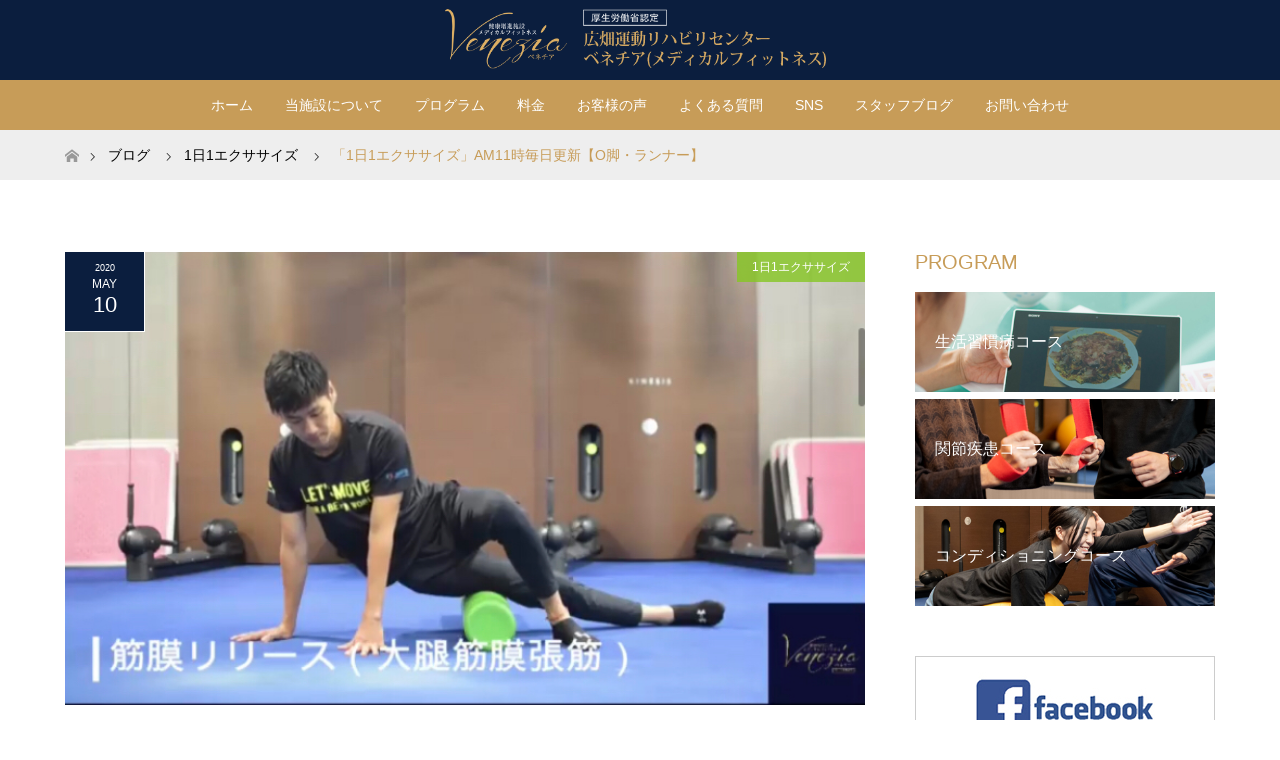

--- FILE ---
content_type: text/html; charset=UTF-8
request_url: https://www.venice1484.com/blog/1%E6%97%A51%E3%82%A8%E3%82%AF%E3%82%B5%E3%82%B5%E3%82%A4%E3%82%BA/842/
body_size: 10255
content:

<!DOCTYPE html>
<html class="pc" lang="ja">
<head>
<meta charset="UTF-8">
<!--[if IE]><meta http-equiv="X-UA-Compatible" content="IE=edge"><![endif]-->
<meta name="viewport" content="width=device-width">
	<title>姫路市でメディカルフィットネス、リハビリなら広畑運動リハビリセンターベネチア｜「1日1エクササイズ」AM11時毎日更新【O脚・ランナー】</title>
	<meta name="description" itemprop="description" content="姫路市でメディカルフィットネス、リハビリを行っている広畑運動リハビリセンターベネチアのホームページ。「1日1エクササイズ」AM11時毎日更新【O脚・ランナー】に関するページです。" />

	<meta name="keywords" itemprop="keywords" content="広畑運動リハビリセンターベネチア,姫路,メディカルフィットネス,リハビリ,「1日1エクササイズ」AM11時毎日更新【O脚・ランナー】" />		
<!-- Global site tag (gtag.js) - Google Analytics -->
<script async src="https://www.googletagmanager.com/gtag/js?id=UA-101155339-3"></script>
<script>
  window.dataLayer = window.dataLayer || [];
  function gtag(){dataLayer.push(arguments);}
  gtag('js', new Date());

  gtag('config', 'UA-101155339-3');
</script>
<link rel="pingback" href="https://www.venice1484.com/wp/xmlrpc.php">
<link rel='dns-prefetch' href='//s.w.org' />
<link rel="alternate" type="application/rss+xml" title="広畑運動リハビリセンターベネチア（メディカルフィットネス） &raquo; フィード" href="https://www.venice1484.com/feed/" />
<link rel="alternate" type="application/rss+xml" title="広畑運動リハビリセンターベネチア（メディカルフィットネス） &raquo; コメントフィード" href="https://www.venice1484.com/comments/feed/" />
		<script type="text/javascript">
			window._wpemojiSettings = {"baseUrl":"https:\/\/s.w.org\/images\/core\/emoji\/11\/72x72\/","ext":".png","svgUrl":"https:\/\/s.w.org\/images\/core\/emoji\/11\/svg\/","svgExt":".svg","source":{"concatemoji":"https:\/\/www.venice1484.com\/wp\/wp-includes\/js\/wp-emoji-release.min.js?ver=4.9.26"}};
			!function(e,a,t){var n,r,o,i=a.createElement("canvas"),p=i.getContext&&i.getContext("2d");function s(e,t){var a=String.fromCharCode;p.clearRect(0,0,i.width,i.height),p.fillText(a.apply(this,e),0,0);e=i.toDataURL();return p.clearRect(0,0,i.width,i.height),p.fillText(a.apply(this,t),0,0),e===i.toDataURL()}function c(e){var t=a.createElement("script");t.src=e,t.defer=t.type="text/javascript",a.getElementsByTagName("head")[0].appendChild(t)}for(o=Array("flag","emoji"),t.supports={everything:!0,everythingExceptFlag:!0},r=0;r<o.length;r++)t.supports[o[r]]=function(e){if(!p||!p.fillText)return!1;switch(p.textBaseline="top",p.font="600 32px Arial",e){case"flag":return s([55356,56826,55356,56819],[55356,56826,8203,55356,56819])?!1:!s([55356,57332,56128,56423,56128,56418,56128,56421,56128,56430,56128,56423,56128,56447],[55356,57332,8203,56128,56423,8203,56128,56418,8203,56128,56421,8203,56128,56430,8203,56128,56423,8203,56128,56447]);case"emoji":return!s([55358,56760,9792,65039],[55358,56760,8203,9792,65039])}return!1}(o[r]),t.supports.everything=t.supports.everything&&t.supports[o[r]],"flag"!==o[r]&&(t.supports.everythingExceptFlag=t.supports.everythingExceptFlag&&t.supports[o[r]]);t.supports.everythingExceptFlag=t.supports.everythingExceptFlag&&!t.supports.flag,t.DOMReady=!1,t.readyCallback=function(){t.DOMReady=!0},t.supports.everything||(n=function(){t.readyCallback()},a.addEventListener?(a.addEventListener("DOMContentLoaded",n,!1),e.addEventListener("load",n,!1)):(e.attachEvent("onload",n),a.attachEvent("onreadystatechange",function(){"complete"===a.readyState&&t.readyCallback()})),(n=t.source||{}).concatemoji?c(n.concatemoji):n.wpemoji&&n.twemoji&&(c(n.twemoji),c(n.wpemoji)))}(window,document,window._wpemojiSettings);
		</script>
		<style type="text/css">
img.wp-smiley,
img.emoji {
	display: inline !important;
	border: none !important;
	box-shadow: none !important;
	height: 1em !important;
	width: 1em !important;
	margin: 0 .07em !important;
	vertical-align: -0.1em !important;
	background: none !important;
	padding: 0 !important;
}
</style>
<link rel='stylesheet' id='style-css'  href='https://www.venice1484.com/wp/wp-content/themes/venice/style.css?ver=1.4' type='text/css' media='all' />
<link rel='stylesheet' id='ewd-ufaq-style-css'  href='https://www.venice1484.com/wp/wp-content/plugins/ultimate-faqs/css/ewd-ufaq-styles.css?ver=4.9.26' type='text/css' media='all' />
<link rel='stylesheet' id='ewd-ufaq-rrssb-css'  href='https://www.venice1484.com/wp/wp-content/plugins/ultimate-faqs/css/rrssb-min.css?ver=4.9.26' type='text/css' media='all' />
<script type='text/javascript' src='https://www.venice1484.com/wp/wp-includes/js/jquery/jquery.js?ver=1.12.4'></script>
<script type='text/javascript' src='https://www.venice1484.com/wp/wp-includes/js/jquery/jquery-migrate.min.js?ver=1.4.1'></script>
<link rel='https://api.w.org/' href='https://www.venice1484.com/wp-json/' />
<link rel="canonical" href="https://www.venice1484.com/blog/1%e6%97%a51%e3%82%a8%e3%82%af%e3%82%b5%e3%82%b5%e3%82%a4%e3%82%ba/842/" />
<link rel='shortlink' href='https://www.venice1484.com/?p=842' />
<link rel="alternate" type="application/json+oembed" href="https://www.venice1484.com/wp-json/oembed/1.0/embed?url=https%3A%2F%2Fwww.venice1484.com%2Fblog%2F1%25e6%2597%25a51%25e3%2582%25a8%25e3%2582%25af%25e3%2582%25b5%25e3%2582%25b5%25e3%2582%25a4%25e3%2582%25ba%2F842%2F" />
<link rel="alternate" type="text/xml+oembed" href="https://www.venice1484.com/wp-json/oembed/1.0/embed?url=https%3A%2F%2Fwww.venice1484.com%2Fblog%2F1%25e6%2597%25a51%25e3%2582%25a8%25e3%2582%25af%25e3%2582%25b5%25e3%2582%25b5%25e3%2582%25a4%25e3%2582%25ba%2F842%2F&#038;format=xml" />
    <script type="text/javascript">
        var ajaxurl = 'https://www.venice1484.com/wp/wp-admin/admin-ajax.php';
    </script>

<link rel="stylesheet" href="https://www.venice1484.com/wp/wp-content/themes/venice/css/design-plus.css?ver=1.4">
<link rel="stylesheet" href="https://www.venice1484.com/wp/wp-content/themes/venice/css/sns-botton.css?ver=1.4">
<link rel="stylesheet" media="screen and (max-width:770px)" href="https://www.venice1484.com/wp/wp-content/themes/venice/css/responsive.css?ver=1.4">
<link rel="stylesheet" media="screen and (max-width:770px)" href="https://www.venice1484.com/wp/wp-content/themes/venice/css/footer-bar.css?ver=1.4">

<script src="https://www.venice1484.com/wp/wp-content/themes/venice/js/jquery.easing.1.3.js?ver=1.4"></script>
<script src="https://www.venice1484.com/wp/wp-content/themes/venice/js/jscript.js?ver=1.4"></script>
<script src="https://www.venice1484.com/wp/wp-content/themes/venice/js/footer-bar.js?ver=1.4"></script>
<script src="https://www.venice1484.com/wp/wp-content/themes/venice/js/comment.js?ver=1.4"></script>

<style type="text/css">
body, input, textarea { font-family: "Segoe UI", Verdana, "游ゴシック", YuGothic, "Hiragino Kaku Gothic ProN", Meiryo, sans-serif; }
.rich_font { font-family: "Hiragino Sans", "ヒラギノ角ゴ ProN", "Hiragino Kaku Gothic ProN", "游ゴシック", YuGothic, "メイリオ", Meiryo, sans-serif; font-weight: 100;
}

body { font-size:15px; }

.pc #header .logo { font-size:24px; }
.mobile #header .logo { font-size:18px; }
#footer_logo .logo { font-size:24px; }

#header_images .grid-item .image img, .index_box_list .image img, #index_blog_list li .image img, #post_list li .image img, #related_post li a.image img, .styled_post_list1 .image img, #program_list .program .image img, ul.banner_list1 li .image img, ul.banner_list2 li .image img, .footer_banner .image img, .header_image .image img {
-webkit-transform: scale(1);
-webkit-transition-property: opacity, scale, -webkit-transform;
-webkit-transition: 0.35s;
-moz-transform: scale(1);
-moz-transition-property: opacity, scale, -moz-transform;
-moz-transition: 0.35s;
-ms-transform: scale(1);
-ms-transition-property: opacity, scale, -ms-transform;
-ms-transition: 0.35s;
-o-transform: scale(1);
-o-transition-property: opacity, scale, -o-transform;
-o-transition: 0.35s;
transform: scale(1);
transition-property: opacity, scale, -webkit-transform;
transition: 0.35s;
-webkit-backface-visibility:hidden; backface-visibility:hidden;
}
#header_images .grid-item .image:hover img, .index_box_list .image:hover img, #index_blog_list li .image:hover img, #post_list li .image:hover img, #related_post li a.image:hover img, .styled_post_list1 .image:hover img, #program_list .program .image:hover img, ul.banner_list1 li .image:hover img, ul.banner_list2 li .image:hover img, .footer_banner .image:hover img, .header_image .image:hover img {
 -webkit-transform: scale(1.2); -moz-transform: scale(1.2); -ms-transform: scale(1.2); -o-transform: scale(1.2); transform: scale(1.2);
}
#header_images .grid-item .image:hover, .index_box_list .image:hover, #index_content2 .index_box_list .image:hover, #program_list .program .image:hover, ul.banner_list1 li .image:hover, ul.banner_list2 li .image:hover, .footer_banner .image:hover, .header_image .image:hover {
  background: #C79C58;
}

#archive_headline { font-size:40px; }
#archive_desc { font-size:15px; }

.pc #post_title { font-size:40px; }
.post_content { font-size:15px; }

a:hover, #comment_header ul li a:hover, #header_logo .logo a:hover, #header_social_link li:hover:before, #footer_social_link li:hover:before, #bread_crumb li.home a:hover:before, #bread_crumb li a:hover, #bread_crumb li.last, #bread_crumb li.last a,
.pc #return_top a:hover:before, #footer_top a:hover, .footer_menu li:first-child a, .footer_menu li:only-child a, .side_headline, .color_headline,
#post_list a:hover .title, .styled_post_list1 .date, .program_header .program_category_subtitle
{ color:#C79C58; }

.pc #header_bottom, .pc #global_menu ul ul a:hover, .pc #global_menu > ul > li.active > a, .pc #global_menu li.current-menu-item > a,
.next_page_link a:hover, .page_navi a:hover, .collapse_category_list li a:hover, .index_archive_link a:hover, .slick-arrow:hover, #header_logo_index .link:hover,
#previous_next_post a:hover, .page_navi span.current, .page_navi p.back a:hover, .mobile #global_menu li a:hover,
#wp-calendar td a:hover, #wp-calendar #prev a:hover, #wp-calendar #next a:hover, .widget_search #search-btn input:hover, .widget_search #searchsubmit:hover, .google_search #searchsubmit:hover, .footer_widget.google_search #searchsubmit:hover,
#submit_comment:hover, #comment_header ul li a:hover, #comment_header ul li.comment_switch_active a, #comment_header #comment_closed p, #post_pagination a:hover, #post_pagination p, #footer_bottom, .footer_banner .image:hover, .mobile .footer_menu a:hover, .mobile #footer_menu_bottom li a:hover,
.program_header .program_category_title, .page_content_header .headline , .page_map_info .button:hover
{ background-color:#C79C58; }

.pc #header_top, .pc #global_menu ul ul a, .mobile #header, #footer_top, li.date2, #previous_next_post a, .page_navi a,
.collapse_category_list li a, .widget_search #search-btn input, .widget_search #searchsubmit, .google_search #searchsubmit, #post_pagination a,
#header_images .grid-item .image, #program_list li, .program_header, #program_list .program, ul.banner_list1 li, ul.banner_list2, #footer_banners, .mobile #related_post .headline, .mobile #comment_headline, .pc #global_menu > ul > li > a:hover
{ background-color:#0B1E3E; }

.pc #header_logo .logo a, #header_social_link li:before, .footer_headline, #footer_top, #footer_top a { color:#FFFFFF; }
#index_content2 .index_box_list .box3_text .image:before { color:#262626; }
#comment_textarea textarea:focus, #guest_info input:focus, #comment_header ul li a:hover, #comment_header ul li.comment_switch_active a, #comment_header #comment_closed p
{ border-color:#C79C58; }

#comment_header ul li.comment_switch_active a:after, #comment_header #comment_closed p:after
{ border-color:#C79C58 transparent transparent transparent; }

.pc .header_fix #header, .mobile .header_fix #header { opacity:0.8; }

.post_content a { color:#C79C58; }


#site_loader_spinner { border:4px solid rgba(199,156,88,0.2); border-top-color:#C79C58; }
li.category2 a { background:rgba(199,156,88,0.8); }

#return_top a { background:rgba(11,30,62,0.8); }
#return_top a:hover { background:rgba(11,30,62,0.9); }
.mobile #return_top.bottom a { background:rgba(11,30,62,1) !important; }
.collapse_category_list .children li a { background:rgba(11,30,62,0.8); }
.collapse_category_list .children li a:hover { background:#C79C58; }

#footer_banner_1 .image .footer_banner_headline { font-size:24px; color:#FF4001; }
#footer_banner_1 .image:hover .footer_banner_headline { color:#FFFFFF; }
#footer_banner_1 .image:hover img { opacity:0.5; }
#footer_banner_2 .image .footer_banner_headline { font-size:24px; color:#FF4001; }
#footer_banner_2 .image:hover .footer_banner_headline { color:#FFFFFF; }
#footer_banner_2 .image:hover img { opacity:0.5; }
#footer_banner_3 .image .footer_banner_headline { font-size:24px; color:#FF4001; }
#footer_banner_3 .image:hover .footer_banner_headline { color:#FFFFFF; }
#footer_banner_3 .image:hover img { opacity:0.5; }


</style>


<style type="text/css"></style>		<style type="text/css" id="wp-custom-css">
			.mb0 {
	margin-bottom: 0 !important;
}

.lh1 {
	line-height: 1 !important;
}

ul.banner_list2 li .caption {
	text-shadow: 2px 2px 2px #000 !important;
}

.pc #global_menu > ul > li > a {
	padding: 0 16px;
}

#custom_html-2 img {
	display: block;
	margin-bottom: 6px;
}

.pc #header_logo img {
	max-height: 60px;
}

#footer_logo .logo img {
	width: 400px;
}

#header_image:after {
	content: "";
	position: absolute;
	display: block;
	width: 100%;
	height: 100%;
	background-color: rgba(11,32,65,.5);
	top: 0;
	left: 0;
}

#header_image .caption {
	z-index: 10;
}

.pc #global_menu ul ul {
	width: 100%;
}

.post_content .mt0 {
	margin-top: 0;
}

.post_content h2 ,
.page_content #post_title {
	font-size: 28px;
	font-weight: 400;
	color: #C79C58;
	margin-bottom: 1em;
	line-height: 1.4;
}

.post_content .style3a {
    padding: 0 0 0 1em;
    border: 0;
    border-left: 2px solid #0B1E3E;
}

.post_content .style3a span {
	color: #999;
	font-size: .6em;
	display: block;
}

.post_content .style4a {
    padding: 0 0 .5em;
    border-bottom: none;
    border-left: 0;
    border-bottom: 1px solid #0B1E3E;
}

.post_content dl dt {
    float: left;
    width: 7em;
    color: #333;
}

.post_content dl dd {
    padding-left: 7.5em;
    border-bottom: 1px dashed #CCC;
	margin-bottom: .4em;
	padding-bottom: .4em;
}

.post_content ul.check-list {
	list-style-type:none;
	margin-left: 0;
}

.post_content ul.check-list li {
	background: url(https://www.venice1484.com/wp/wp-content/uploads/2019/12/checklist.png) no-repeat;
	padding-left: 1.5em;
	background-size: 16px;
	background-position: 0 9px;
	width: 50%;
	float: left;
	box-sizing: border-box;
}

.post_content ul.circle {
	list-style-type: disc;
}

.post_content ul.circle li {
	width: 50%;
	float: left;
	box-sizing: border-box;
}

.post_content .right {
	text-align: right;
}

.ewd-ufaq-post-margin-symbol {
	line-height: 1.6;
}

.post_content p.tel {
	font-size: 2.2em;
	margin-bottom: 0;
}

.post_content p.time {
	color: #fff;
	background-color: #0B1E3E;
	padding: 1em;
	display: inline-block;
}

.post_content a.nav {
    position: relative;
    background-color: #000;
    display: block;
}

.post_content a.nav img {
    opacity: .6;
    transition: .3s;
}

.post_content a.nav:hover img {
    opacity: 1;
}

.post_content a.nav > span {
	position: absolute;
	top: 50%;
	left: 50%;
	transform: translate(-50%,-50%);
	color: #fff;
	text-align: center;
	width: 100%;
	font-size: 1.2em;
}

.pc #global_menu ul ul a {
	background-color: #C79C58;
}

.pc #global_menu ul ul a:hover {
  background-color: #0B1E3E;
}

.pc #global_menu ul li#menu-item-27 .sub-menu {
    width: 220px;
}

.pc #global_menu ul li#menu-item-26 .sub-menu {
    width: 256px;
}

.page_navi span.dots {
    color: #0B1E3E;
}

@media screen and (max-width: 768px){
	
	.pc {
		display: none;
	}

	#side_col {
		display: none;
	}
	
	#index_content1 .desc p > br ,
	#index_content2 .desc p > br {
		display:none;
	}
	
	#index_content2 .catchphrase .headline {
		text-align: left;
	}

	#index_content2 .headline > br {
		display:none;
	}

	#logo_image_mobile img ,
	#footer_logo .logo img {
		width: 250px;
	}
	
	#index_content1 .catchphrase .headline  ,
	#index_content2 .catchphrase .headline {
		font-size: 20px;
	}
	
	.post_content dl dt {
		width: 100%;
		float: none;
		font-size: 14px;
	}

	.post_content dl dd {
		padding-left: 0;
		font-size: 14px;
	}
	
	.post_content h2, .page_content #post_title {
		font-size: 22px;
	}
	
	.post_content .style3a {
		font-size: 20px;
	}
	
	#header_image .headline {
		font-size: 22px !important;
	}
	
	.post_content ul.check-list li {
		width: 100%;
	}

	.post_content iframe {
		max-width: 100%;
	}

	.page-id-185 .post_content img {
		width: 50%;
		display: block;
		margin: 0 auto;
	}
	
	.post_content ul.circle li {
		width: 100%;
	}
	
	.page-id-62 .post_content dl dt {
		width: 7.5em;
		float: left;
	}

	.page-id-62 .post_content dl dd {
		padding-left: 0em;
	}

	
}		</style>
	</head>
<body id="body" class="post-template-default single single-post postid-842 single-format-standard mobile_header_fix">


 <div id="header">
  <div id="header_top">
   <div id="header_top_inner" class="header_inner">
    <div id="header_logo">
     <div id="logo_image">
 <h1 class="logo">
  <a href="https://www.venice1484.com/" title="広畑運動リハビリセンターベネチア（メディカルフィットネス）" data-label="広畑運動リハビリセンターベネチア（メディカルフィットネス）"><img class="h_logo" src="https://www.venice1484.com/wp/wp-content/uploads/2020/01/logo_gold004.png?1769586211" alt="広畑運動リハビリセンターベネチア（メディカルフィットネス）" title="広畑運動リハビリセンターベネチア（メディカルフィットネス）" /></a>
 </h1>
</div>
    </div>

    
   </div>
  </div><!-- END #header_top -->

    <div id="header_bottom">
   <div id="header_bottom_inner" class="header_inner">
    <a href="#" class="menu_button"><span>menu</span></a>
    <div id="global_menu">
     <ul id="menu-menu-1" class="menu"><li id="menu-item-21" class="menu-item menu-item-type-custom menu-item-object-custom menu-item-home menu-item-21"><a href="https://www.venice1484.com/">ホーム</a></li>
<li id="menu-item-26" class="menu-item menu-item-type-post_type menu-item-object-page menu-item-has-children menu-item-26"><a href="https://www.venice1484.com/about/">当施設について</a>
<ul class="sub-menu">
	<li id="menu-item-190" class="menu-item menu-item-type-post_type menu-item-object-page menu-item-190"><a href="https://www.venice1484.com/about/facility/">施設案内</a></li>
	<li id="menu-item-188" class="menu-item menu-item-type-post_type menu-item-object-page menu-item-188"><a href="https://www.venice1484.com/about/staff/">スタッフ紹介</a></li>
	<li id="menu-item-179" class="menu-item menu-item-type-post_type menu-item-object-page menu-item-179"><a href="https://www.venice1484.com/about/system/">個々に合わせたメニューシステム</a></li>
</ul>
</li>
<li id="menu-item-27" class="menu-item menu-item-type-custom menu-item-object-custom menu-item-has-children menu-item-27"><a href="/program/">プログラム</a>
<ul class="sub-menu">
	<li id="menu-item-401" class="menu-item menu-item-type-custom menu-item-object-custom menu-item-401"><a href="/program/program01/">生活習慣病コース</a></li>
	<li id="menu-item-402" class="menu-item menu-item-type-custom menu-item-object-custom menu-item-402"><a href="/program/program02/">関節疾患コース</a></li>
	<li id="menu-item-403" class="menu-item menu-item-type-custom menu-item-object-custom menu-item-403"><a href="/program/program03/">コンディショニングコース</a></li>
</ul>
</li>
<li id="menu-item-64" class="menu-item menu-item-type-post_type menu-item-object-page menu-item-64"><a href="https://www.venice1484.com/price/">料金</a></li>
<li id="menu-item-24" class="menu-item menu-item-type-post_type menu-item-object-page menu-item-24"><a href="https://www.venice1484.com/voice/">お客様の声</a></li>
<li id="menu-item-25" class="menu-item menu-item-type-post_type menu-item-object-page menu-item-25"><a href="https://www.venice1484.com/faq/">よくある質問</a></li>
<li id="menu-item-397" class="menu-item menu-item-type-post_type menu-item-object-page menu-item-397"><a href="https://www.venice1484.com/sns/">SNS</a></li>
<li id="menu-item-419" class="menu-item menu-item-type-custom menu-item-object-custom menu-item-419"><a href="/blog/">スタッフブログ</a></li>
<li id="menu-item-23" class="menu-item menu-item-type-post_type menu-item-object-page menu-item-23"><a href="https://www.venice1484.com/contact/">お問い合わせ</a></li>
</ul>    </div>
   </div>
  </div><!-- END #header_bottom -->
  
 </div><!-- END #header -->

 <div id="main_contents" class="clearfix">


<div id="bread_crumb">

<ul class="clearfix">
 <li itemscope="itemscope" itemtype="http://data-vocabulary.org/Breadcrumb" class="home"><a itemprop="url" href="https://www.venice1484.com/"><span itemprop="title" >ホーム</span></a></li>

 <li itemscope="itemscope" itemtype="http://data-vocabulary.org/Breadcrumb"><a itemprop="url" href="https://www.venice1484.com/blog/1%e6%97%a51%e3%82%a8%e3%82%af%e3%82%b5%e3%82%b5%e3%82%a4%e3%82%ba/842/">ブログ</a></li>
 <li itemscope="itemscope" itemtype="http://data-vocabulary.org/Breadcrumb">
    <a itemprop="url" href="https://www.venice1484.com/category/blog/1%e6%97%a51%e3%82%a8%e3%82%af%e3%82%b5%e3%82%b5%e3%82%a4%e3%82%ba/"><span itemprop="title">1日1エクササイズ</span></a>
     </li>
 <li class="last">「1日1エクササイズ」AM11時毎日更新【O脚・ランナー】</li>

</ul>
</div>

<div id="main_col" class="clearfix">

<div id="left_col">

 
 <div id="article" class="has_post_thumbnail">

      <div id="post_image">
   <img width="737" height="417" src="https://www.venice1484.com/wp/wp-content/uploads/2020/05/daitaikinnmaku_2020-05-10_10-10-03_336.png" class="attachment-size5 size-size5 wp-post-image" alt="" srcset="https://www.venice1484.com/wp/wp-content/uploads/2020/05/daitaikinnmaku_2020-05-10_10-10-03_336.png 737w, https://www.venice1484.com/wp/wp-content/uploads/2020/05/daitaikinnmaku_2020-05-10_10-10-03_336-300x170.png 300w" sizes="(max-width: 737px) 100vw, 737px" />  </div>
    
  <ul id="post_meta_top" class="clearfix">
   <li class="date date2"><time class="entry-date updated" datetime="2020-05-10T10:47:20+00:00"><span class="entry-date-year">2020</span><span class="entry-date-month">May</span><span class="entry-date-day">10</span></time></li>   <li class="category category2"><a href="https://www.venice1484.com/category/blog/1%e6%97%a51%e3%82%a8%e3%82%af%e3%82%b5%e3%82%b5%e3%82%a4%e3%82%ba/" style="background-color:rgba(134,199,36,0.8);">1日1エクササイズ</a></li>  </ul>

  <h2 id="post_title" class="rich_font color_headline">「1日1エクササイズ」AM11時毎日更新【O脚・ランナー】</h2>

    <div class="single_share clearfix" id="single_share_top">
   <div class="share-type1 share-top">
 
	<div class="sns mt10">
		<ul class="type1 clearfix">
			<li class="twitter">
				<a href="http://twitter.com/share?text=%E3%80%8C1%E6%97%A51%E3%82%A8%E3%82%AF%E3%82%B5%E3%82%B5%E3%82%A4%E3%82%BA%E3%80%8DAM11%E6%99%82%E6%AF%8E%E6%97%A5%E6%9B%B4%E6%96%B0%E3%80%90O%E8%84%9A%E3%83%BB%E3%83%A9%E3%83%B3%E3%83%8A%E3%83%BC%E3%80%91&url=https%3A%2F%2Fwww.venice1484.com%2Fblog%2F1%25e6%2597%25a51%25e3%2582%25a8%25e3%2582%25af%25e3%2582%25b5%25e3%2582%25b5%25e3%2582%25a4%25e3%2582%25ba%2F842%2F&via=&tw_p=tweetbutton&related=" onclick="javascript:window.open(this.href, '', 'menubar=no,toolbar=no,resizable=yes,scrollbars=yes,height=400,width=600');return false;"><i class="icon-twitter"></i><span class="ttl">Tweet</span><span class="share-count"></span></a>
			</li>
			<li class="facebook">
				<a href="//www.facebook.com/sharer/sharer.php?u=https://www.venice1484.com/blog/1%e6%97%a51%e3%82%a8%e3%82%af%e3%82%b5%e3%82%b5%e3%82%a4%e3%82%ba/842/&amp;t=%E3%80%8C1%E6%97%A51%E3%82%A8%E3%82%AF%E3%82%B5%E3%82%B5%E3%82%A4%E3%82%BA%E3%80%8DAM11%E6%99%82%E6%AF%8E%E6%97%A5%E6%9B%B4%E6%96%B0%E3%80%90O%E8%84%9A%E3%83%BB%E3%83%A9%E3%83%B3%E3%83%8A%E3%83%BC%E3%80%91" class="facebook-btn-icon-link" target="blank" rel="nofollow"><i class="icon-facebook"></i><span class="ttl">Share</span><span class="share-count"></span></a>
			</li>
			<li class="googleplus">
				<a href="https://plus.google.com/share?url=https%3A%2F%2Fwww.venice1484.com%2Fblog%2F1%25e6%2597%25a51%25e3%2582%25a8%25e3%2582%25af%25e3%2582%25b5%25e3%2582%25b5%25e3%2582%25a4%25e3%2582%25ba%2F842%2F" onclick="javascript:window.open(this.href, '', 'menubar=no,toolbar=no,resizable=yes,scrollbars=yes,height=600,width=500');return false;"><i class="icon-google-plus"></i><span class="ttl">+1</span><span class="share-count"></span></a>
			</li>
			<li class="hatebu">
				<a href="http://b.hatena.ne.jp/add?mode=confirm&url=https%3A%2F%2Fwww.venice1484.com%2Fblog%2F1%25e6%2597%25a51%25e3%2582%25a8%25e3%2582%25af%25e3%2582%25b5%25e3%2582%25b5%25e3%2582%25a4%25e3%2582%25ba%2F842%2F" onclick="javascript:window.open(this.href, '', 'menubar=no,toolbar=no,resizable=yes,scrollbars=yes,height=400,width=510');return false;" ><i class="icon-hatebu"></i><span class="ttl">Hatena</span><span class="share-count"></span></a>
			</li>
			<li class="pocket">
				<a href="http://getpocket.com/edit?url=https%3A%2F%2Fwww.venice1484.com%2Fblog%2F1%25e6%2597%25a51%25e3%2582%25a8%25e3%2582%25af%25e3%2582%25b5%25e3%2582%25b5%25e3%2582%25a4%25e3%2582%25ba%2F842%2F&title=%E3%80%8C1%E6%97%A51%E3%82%A8%E3%82%AF%E3%82%B5%E3%82%B5%E3%82%A4%E3%82%BA%E3%80%8DAM11%E6%99%82%E6%AF%8E%E6%97%A5%E6%9B%B4%E6%96%B0%E3%80%90O%E8%84%9A%E3%83%BB%E3%83%A9%E3%83%B3%E3%83%8A%E3%83%BC%E3%80%91" target="blank"><i class="icon-pocket"></i><span class="ttl">Pocket</span><span class="share-count"></span></a>
			</li>
			<li class="rss">
				<a href="https://www.venice1484.com/feed/" target="blank"><i class="icon-rss"></i><span class="ttl">RSS</span></a>
			</li>
			<li class="feedly">
				<a href="http://feedly.com/index.html#subscription%2Ffeed%2Fhttps://www.venice1484.com/feed/" target="blank"><i class="icon-feedly"></i><span class="ttl">feedly</span><span class="share-count"></span></a>
			</li>
			<li class="pinterest">
				<a rel="nofollow" target="_blank" href="https://www.pinterest.com/pin/create/button/?url=https%3A%2F%2Fwww.venice1484.com%2Fblog%2F1%25e6%2597%25a51%25e3%2582%25a8%25e3%2582%25af%25e3%2582%25b5%25e3%2582%25b5%25e3%2582%25a4%25e3%2582%25ba%2F842%2F&media=https://www.venice1484.com/wp/wp-content/uploads/2020/05/daitaikinnmaku_2020-05-10_10-10-03_336.png&description=%E3%80%8C1%E6%97%A51%E3%82%A8%E3%82%AF%E3%82%B5%E3%82%B5%E3%82%A4%E3%82%BA%E3%80%8DAM11%E6%99%82%E6%AF%8E%E6%97%A5%E6%9B%B4%E6%96%B0%E3%80%90O%E8%84%9A%E3%83%BB%E3%83%A9%E3%83%B3%E3%83%8A%E3%83%BC%E3%80%91"><i class="icon-pinterest"></i><span class="ttl">Pin&nbsp;it</span></a>
			</li>
		</ul>
	</div>
</div>
  </div>
  
    
  <div class="post_content clearfix">
   <p>今回は大腿筋膜張筋の筋膜リリースをご紹介します！！</p>
<p>ストレッチポールがない方は、コリや身体の状態に合わせたボールなどを使ってみましょう(^^)/</p>
<p>大腿筋膜張筋は、特にO脚などの変形性膝関節症をお持ちの場合に過剰に働きます。</p>
<p>これは股関節から外向きに流れるような負荷がかかるため、股関節と膝関節の外側に位置する大腿筋膜張筋が過剰に働くことで下肢を安定させようとするためです。</p>
<p>これが続くと、大腿筋膜張筋に痛みが出る場合があります。</p>
<p>また、日頃からラン二ングなどの走る運動をされている方は、大腿筋膜張筋が硬くなってしまうことから「腸脛靭帯炎（ちょうけいじんたいえん）」を引き起こすこともあります。</p>
<p>日頃のコンディショニングにご活用ください！！</p>
<p>芦田 広太</p>
<p><iframe width="500" height="281" src="https://www.youtube.com/embed/4hKVuQzNWb8?feature=oembed" frameborder="0" allow="accelerometer; autoplay; encrypted-media; gyroscope; picture-in-picture" allowfullscreen></iframe></p>
     </div>

    <div class="single_share clearfix" id="single_share_bottom">
   <div class="share-type1 share-btm">
 
	<div class="sns mt10 mb45">
		<ul class="type1 clearfix">
			<li class="twitter">
				<a href="http://twitter.com/share?text=%E3%80%8C1%E6%97%A51%E3%82%A8%E3%82%AF%E3%82%B5%E3%82%B5%E3%82%A4%E3%82%BA%E3%80%8DAM11%E6%99%82%E6%AF%8E%E6%97%A5%E6%9B%B4%E6%96%B0%E3%80%90O%E8%84%9A%E3%83%BB%E3%83%A9%E3%83%B3%E3%83%8A%E3%83%BC%E3%80%91&url=https%3A%2F%2Fwww.venice1484.com%2Fblog%2F1%25e6%2597%25a51%25e3%2582%25a8%25e3%2582%25af%25e3%2582%25b5%25e3%2582%25b5%25e3%2582%25a4%25e3%2582%25ba%2F842%2F&via=&tw_p=tweetbutton&related=" onclick="javascript:window.open(this.href, '', 'menubar=no,toolbar=no,resizable=yes,scrollbars=yes,height=400,width=600');return false;"><i class="icon-twitter"></i><span class="ttl">Tweet</span><span class="share-count"></span></a>
			</li>
			<li class="facebook">
				<a href="//www.facebook.com/sharer/sharer.php?u=https://www.venice1484.com/blog/1%e6%97%a51%e3%82%a8%e3%82%af%e3%82%b5%e3%82%b5%e3%82%a4%e3%82%ba/842/&amp;t=%E3%80%8C1%E6%97%A51%E3%82%A8%E3%82%AF%E3%82%B5%E3%82%B5%E3%82%A4%E3%82%BA%E3%80%8DAM11%E6%99%82%E6%AF%8E%E6%97%A5%E6%9B%B4%E6%96%B0%E3%80%90O%E8%84%9A%E3%83%BB%E3%83%A9%E3%83%B3%E3%83%8A%E3%83%BC%E3%80%91" class="facebook-btn-icon-link" target="blank" rel="nofollow"><i class="icon-facebook"></i><span class="ttl">Share</span><span class="share-count"></span></a>
			</li>
			<li class="googleplus">
				<a href="https://plus.google.com/share?url=https%3A%2F%2Fwww.venice1484.com%2Fblog%2F1%25e6%2597%25a51%25e3%2582%25a8%25e3%2582%25af%25e3%2582%25b5%25e3%2582%25b5%25e3%2582%25a4%25e3%2582%25ba%2F842%2F" onclick="javascript:window.open(this.href, '', 'menubar=no,toolbar=no,resizable=yes,scrollbars=yes,height=600,width=500');return false;"><i class="icon-google-plus"></i><span class="ttl">+1</span><span class="share-count"></span></a>
			</li>
			<li class="hatebu">
				<a href="http://b.hatena.ne.jp/add?mode=confirm&url=https%3A%2F%2Fwww.venice1484.com%2Fblog%2F1%25e6%2597%25a51%25e3%2582%25a8%25e3%2582%25af%25e3%2582%25b5%25e3%2582%25b5%25e3%2582%25a4%25e3%2582%25ba%2F842%2F" onclick="javascript:window.open(this.href, '', 'menubar=no,toolbar=no,resizable=yes,scrollbars=yes,height=400,width=510');return false;" ><i class="icon-hatebu"></i><span class="ttl">Hatena</span><span class="share-count"></span></a>
			</li>
			<li class="pocket">
				<a href="http://getpocket.com/edit?url=https%3A%2F%2Fwww.venice1484.com%2Fblog%2F1%25e6%2597%25a51%25e3%2582%25a8%25e3%2582%25af%25e3%2582%25b5%25e3%2582%25b5%25e3%2582%25a4%25e3%2582%25ba%2F842%2F&title=%E3%80%8C1%E6%97%A51%E3%82%A8%E3%82%AF%E3%82%B5%E3%82%B5%E3%82%A4%E3%82%BA%E3%80%8DAM11%E6%99%82%E6%AF%8E%E6%97%A5%E6%9B%B4%E6%96%B0%E3%80%90O%E8%84%9A%E3%83%BB%E3%83%A9%E3%83%B3%E3%83%8A%E3%83%BC%E3%80%91" target="blank"><i class="icon-pocket"></i><span class="ttl">Pocket</span><span class="share-count"></span></a>
			</li>
			<li class="rss">
				<a href="https://www.venice1484.com/feed/" target="blank"><i class="icon-rss"></i><span class="ttl">RSS</span></a>
			</li>
			<li class="feedly">
				<a href="http://feedly.com/index.html#subscription%2Ffeed%2Fhttps://www.venice1484.com/feed/" target="blank"><i class="icon-feedly"></i><span class="ttl">feedly</span><span class="share-count"></span></a>
			</li>
			<li class="pinterest">
				<a rel="nofollow" target="_blank" href="https://www.pinterest.com/pin/create/button/?url=https%3A%2F%2Fwww.venice1484.com%2Fblog%2F1%25e6%2597%25a51%25e3%2582%25a8%25e3%2582%25af%25e3%2582%25b5%25e3%2582%25b5%25e3%2582%25a4%25e3%2582%25ba%2F842%2F&media=https://www.venice1484.com/wp/wp-content/uploads/2020/05/daitaikinnmaku_2020-05-10_10-10-03_336.png&description=%E3%80%8C1%E6%97%A51%E3%82%A8%E3%82%AF%E3%82%B5%E3%82%B5%E3%82%A4%E3%82%BA%E3%80%8DAM11%E6%99%82%E6%AF%8E%E6%97%A5%E6%9B%B4%E6%96%B0%E3%80%90O%E8%84%9A%E3%83%BB%E3%83%A9%E3%83%B3%E3%83%8A%E3%83%BC%E3%80%91"><i class="icon-pinterest"></i><span class="ttl">Pin&nbsp;it</span></a>
			</li>
		</ul>
	</div>
</div>
  </div>
  
    <ul id="post_meta_bottom" class="clearfix">
   <li class="post_author">投稿者: <a href="https://www.venice1484.com/author/venice1484/" title="広畑運動リハビリセンターベネチア（メディカルフィットネス） スタッフ の投稿" rel="author">広畑運動リハビリセンターベネチア（メディカルフィットネス） スタッフ</a></li>   <li class="post_category"><a href="https://www.venice1484.com/category/blog/1%e6%97%a51%e3%82%a8%e3%82%af%e3%82%b5%e3%82%b5%e3%82%a4%e3%82%ba/" rel="category tag">1日1エクササイズ</a></li>        </ul>
  
    <div id="previous_next_post" class="clearfix">
   <div class='prev_post'><a href='https://www.venice1484.com/blog/%e3%83%a1%e3%83%87%e3%82%a3%e3%83%83%e3%82%af%e3%82%b9%e3%82%af%e3%83%a9%e3%83%96%e5%a7%ab%e8%b7%af%e6%94%af%e9%83%a8%e3%80%90%e5%bf%83%e8%87%93%e3%83%aa%e3%83%8f%e3%83%93%e3%83%aa%e3%80%91/850/' title='支部長からのメッセージ'' data-mobile-title='前の記事'><span class='title'>支部長からのメッセージ</span></a></div>
<div class='next_post'><a href='https://www.venice1484.com/blog/1%e6%97%a51%e3%82%a8%e3%82%af%e3%82%b5%e3%82%b5%e3%82%a4%e3%82%ba/845/' title='「1日1エクササイズ」AM11時毎日更新【肩こり・五十肩】' data-mobile-title='次の記事'><span class='title'>「1日1エクササイズ」AM11時毎日更新【肩こり・五十肩】</span></a></div>
  </div>
  
 </div><!-- END #article -->

  
 
  <div id="related_post">
  <h3 class="headline color_headline"><span></span></h3>
  <ol class="clearfix">
      <li class="clearfix num1">
    <a class="image" href="https://www.venice1484.com/blog/1%e6%97%a51%e3%82%a8%e3%82%af%e3%82%b5%e3%82%b5%e3%82%a4%e3%82%ba/776/"><img width="456" height="276" src="https://www.venice1484.com/wp/wp-content/uploads/2020/04/手ぐるぐる_2020-04-27_23-26-06_182-456x276.png" class="attachment-size2 size-size2 wp-post-image" alt="" /></a>
    <div class="desc">
     <h4 class="title"><a href="https://www.venice1484.com/blog/1%e6%97%a51%e3%82%a8%e3%82%af%e3%82%b5%e3%82%b5%e3%82%a4%e3%82%ba/776/">「1日1エクササイズ」AM11時毎日更新【肩こり】</a></h4>
    </div>
   </li>
      <li class="clearfix num2">
    <a class="image" href="https://www.venice1484.com/blog/1%e6%97%a51%e3%82%a8%e3%82%af%e3%82%b5%e3%82%b5%e3%82%a4%e3%82%ba/787/"><img width="456" height="276" src="https://www.venice1484.com/wp/wp-content/uploads/2020/04/katakori4_2020-04-29_23-34-21_883-456x276.png" class="attachment-size2 size-size2 wp-post-image" alt="" /></a>
    <div class="desc">
     <h4 class="title"><a href="https://www.venice1484.com/blog/1%e6%97%a51%e3%82%a8%e3%82%af%e3%82%b5%e3%82%b5%e3%82%a4%e3%82%ba/787/">「1日1エクササイズ」AM11時毎日更新【肩こり】</a></h4>
    </div>
   </li>
      <li class="clearfix num3">
    <a class="image" href="https://www.venice1484.com/blog/1%e6%97%a51%e3%82%a8%e3%82%af%e3%82%b5%e3%82%b5%e3%82%a4%e3%82%ba/904/"><img width="456" height="276" src="https://www.venice1484.com/wp/wp-content/uploads/2020/05/フロントランジ_2020-05-19_19-42-47_679-456x276.png" class="attachment-size2 size-size2 wp-post-image" alt="" /></a>
    <div class="desc">
     <h4 class="title"><a href="https://www.venice1484.com/blog/1%e6%97%a51%e3%82%a8%e3%82%af%e3%82%b5%e3%82%b5%e3%82%a4%e3%82%ba/904/">「1日1エクササイズ」AM11時毎日更新【膝痛・ランナー】</a></h4>
    </div>
   </li>
      <li class="clearfix num4">
    <a class="image" href="https://www.venice1484.com/blog/1%e6%97%a51%e3%82%a8%e3%82%af%e3%82%b5%e3%82%b5%e3%82%a4%e3%82%ba/827/"><img width="456" height="276" src="https://www.venice1484.com/wp/wp-content/uploads/2020/05/SLR_2020-05-07_06-51-58_251-456x276.png" class="attachment-size2 size-size2 wp-post-image" alt="" /></a>
    <div class="desc">
     <h4 class="title"><a href="https://www.venice1484.com/blog/1%e6%97%a51%e3%82%a8%e3%82%af%e3%82%b5%e3%82%b5%e3%82%a4%e3%82%ba/827/">「1日1エクササイズ」AM11時毎日更新【膝痛】</a></h4>
    </div>
   </li>
      <li class="clearfix num5">
    <a class="image" href="https://www.venice1484.com/blog/1%e6%97%a51%e3%82%a8%e3%82%af%e3%82%b5%e3%82%b5%e3%82%a4%e3%82%ba/938/"><img width="456" height="276" src="https://www.venice1484.com/wp/wp-content/uploads/2020/05/ハードロール_2020-05-28_06-48-55_895-456x276.png" class="attachment-size2 size-size2 wp-post-image" alt="" /></a>
    <div class="desc">
     <h4 class="title"><a href="https://www.venice1484.com/blog/1%e6%97%a51%e3%82%a8%e3%82%af%e3%82%b5%e3%82%b5%e3%82%a4%e3%82%ba/938/">「1日1エクササイズ」AM11時毎日更新【コア】</a></h4>
    </div>
   </li>
      <li class="clearfix num6">
    <a class="image" href="https://www.venice1484.com/blog/1%e6%97%a51%e3%82%a8%e3%82%af%e3%82%b5%e3%82%b5%e3%82%a4%e3%82%ba/773/"><img width="456" height="276" src="https://www.venice1484.com/wp/wp-content/uploads/2020/04/股関節ストレッチ_2020-04-26_12-56-50_25-456x276.png" class="attachment-size2 size-size2 wp-post-image" alt="" /></a>
    <div class="desc">
     <h4 class="title"><a href="https://www.venice1484.com/blog/1%e6%97%a51%e3%82%a8%e3%82%af%e3%82%b5%e3%82%b5%e3%82%a4%e3%82%ba/773/">「1日1エクササイズ」AM11時毎日更新</a></h4>
    </div>
   </li>
     </ol>
 </div>
  
 



  <div id="comments">

 


 
 </div><!-- #comment end -->


</div><!-- END #left_col -->


  <div id="side_col">
  <div class="widget side_widget clearfix tcdw_program_list_widget" id="tcdw_program_list_widget-2">
<h3 class="side_headline"><span>PROGRAM</span></h3>
<ul class="banner_list1">
<li><a class="image" href="https://www.venice1484.com/program/program01/" title="生活習慣病コース"><div class="image_offset"><img src="https://www.venice1484.com/wp/wp-content/uploads/2019/12/main007a.jpg" alt="" /></div><div class="caption caption_hover_slide">生活習慣病コース</div></a></li>
<li><a class="image" href="https://www.venice1484.com/program/program02/" title="関節疾患コース"><div class="image_offset"><img src="https://www.venice1484.com/wp/wp-content/uploads/2020/01/program02a.jpg" alt="" /></div><div class="caption caption_hover_slide">関節疾患コース</div></a></li>
<li><a class="image" href="https://www.venice1484.com/program/program03/" title="コンディショニングコース"><div class="image_offset"><img src="https://www.venice1484.com/wp/wp-content/uploads/2020/01/program03a.jpg" alt="" /></div><div class="caption caption_hover_slide">コンディショニングコース</div></a></li>
</ul>
</div>
<div class="widget_text widget side_widget clearfix widget_custom_html" id="custom_html-4">
<div class="textwidget custom-html-widget"><a href="https://www.facebook.com/venice1484/" target="_blank"><img src="https://www.venice1484.com/wp/wp-content/uploads/2019/12/sns002.jpg"></a>
<a href="https://www.instagram.com/venice_1484/?utm_source=ig_embed" target="_blank"><img src="https://www.venice1484.com/wp/wp-content/uploads/2019/12/sns001.jpg"></a>
<a href="https://www.youtube.com/channel/UCOTEGiz1wg_RDSFfuctLt3w" target="_blank"><img src="https://www.venice1484.com/wp/wp-content/uploads/2019/12/sns003.jpg"></a>
<a href="https://twitter.com/venice1484" target="_blank"><img src="https://www.venice1484.com/wp/wp-content/uploads/2020/01/sns005.png"></a></div></div>
<div class="widget side_widget clearfix tcdw_banner_list2_widget" id="tcdw_banner_list2_widget-6">

<ul class="banner_list2">
<li><a class="image" href="/blog/"><div class="image_offset"><img src="https://www.venice1484.com/wp/wp-content/uploads/2019/12/side006.jpg" alt="" /></div><div class="caption caption_hover_slide">スタッフブログ</div></a></li>
</ul>
</div>
 </div>
 

</div><!-- END #main_col -->


 </div><!-- END #main_contents -->


 <div id="return_top">
  <a href="#body"><span>PAGE TOP</span></a>
 </div><!-- END #return_top -->

 <div id="footer_top">
  <div id="footer_top_inner">

         
   <!-- footer logo -->
   <div id="footer_logo">
    <div class="logo_area">
 <p class="logo"><a href="https://www.venice1484.com/" title="広畑運動リハビリセンターベネチア（メディカルフィットネス）"><img class="f_logo" src="https://www.venice1484.com/wp/wp-content/uploads/2020/01/logo_gold004.png?1769586211" alt="広畑運動リハビリセンターベネチア（メディカルフィットネス）" title="広畑運動リハビリセンターベネチア（メディカルフィットネス）" /></a></p>
</div>
   </div>

      <p id="footer_address">
    <span class="mr10">営業時間：11:00 ∼ 20:00　休館日：日曜日</span>    〒671-1121 兵庫県姫路市広畑区東新町2丁目49-5    <span class="ml10">TEL：0120-1484-86</span>   </p>
   
   
  </div><!-- END #footer_top_inner -->
 </div><!-- END #footer_top -->

 <div id="footer_bottom">
  <div id="footer_bottom_inner" class="clearfix">

   <p id="copyright">Copyright &copy;&nbsp; <a href="https://www.venice1484.com/">広畑運動リハビリセンターベネチア（メディカルフィットネス）</a><a href="https://www.st-creative.co.jp/" target="_blank"><img src="https://www.venice1484.com/wp/wp-content/uploads/2020/01/stcreative.png" alt="姫路 加古川 高砂 ホームページ制作 ホームページ作成" width="16" height="15" border="0" /></a></p>

  </div><!-- END #footer_bottom_inner -->
 </div><!-- END #footer_bottom -->



<script>

jQuery(document).ready(function($){
      
    if ($('.animation_element').size()) {
      $(window).on('load scroll resize', function(){
        $('.animation_element:not(.active)').each(function(){
          var setThis = $(this);
          var elmTop = setThis.offset().top;
          var elmHeight = setThis.height();
          var scrTop = $(window).scrollTop();
          var winHeight = $(window).height();
          if (scrTop > elmTop - winHeight){
            setThis.addClass('active');
          }
        });
      }).trigger('resize');
    }
  
});
</script>

<!-- facebook share button code -->
<div id="fb-root"></div>
<script>
(function(d, s, id) {
  var js, fjs = d.getElementsByTagName(s)[0];
  if (d.getElementById(id)) return;
  js = d.createElement(s); js.id = id;
  js.src = "//connect.facebook.net/ja_JP/sdk.js#xfbml=1&version=v2.5";
  fjs.parentNode.insertBefore(js, fjs);
}(document, 'script', 'facebook-jssdk'));
</script>

<script type='text/javascript' src='https://www.venice1484.com/wp/wp-includes/js/comment-reply.min.js?ver=4.9.26'></script>
<script type='text/javascript' src='https://www.venice1484.com/wp/wp-includes/js/wp-embed.min.js?ver=4.9.26'></script>
</body>
</html>


--- FILE ---
content_type: text/css
request_url: https://www.venice1484.com/wp/wp-content/themes/venice/style.css?ver=1.4
body_size: 13449
content:
@charset "utf-8";
/*
Theme Name:広畑運動リハビリセンターベネチア
Theme URI:
Description:WordPressテーマ「MAXX」
Author:Design Plus
Author URI:http://design-plus1.com/tcd-w/
Version:1.4
Text Domain:tcd-w
*/


/* --------------------------------------------------------------------------------
 web fonts　ウェブフォントファイルを変更した場合はv=1.0の数字を変更（キャッシュ対策）
-------------------------------------------------------------------------------- */
@font-face {
  font-family: 'design_plus';
  src: url('fonts/design_plus.eot?v=1.2');
  src: url('fonts/design_plus.eot?v=1.2#iefix') format('embedded-opentype'),
       url('fonts/design_plus.woff?v=1.2') format('woff'),
       url('fonts/design_plus.ttf?v=1.2') format('truetype'),
       url('fonts/design_plus.svg?v=1.2#design_plus') format('svg');
  font-weight: normal;
  font-style: normal;
}




/* ----------------------------------------------------------------------
 reset css
---------------------------------------------------------------------- */
html, body, div, span, applet, object, iframe,
h1, h2, h3, h4, h5, h6, p, blockquote, pre,
a, abbr, acronym, address, big, cite, code,
del, dfn, em, img, ins, kbd, q, s, samp,
small, strike, strong, sub, sup, tt, var,
b, u, i, center,
dl, dt, dd, ol, ul, li,
fieldset, form, label, legend,
table, caption, tbody, tfoot, thead, tr, th, td,
article, aside, canvas, details, embed,
figure, figcaption, footer, header, hgroup,
menu, nav, output, ruby, section, summary,
time, mark, audio, video
 { margin:0; padding:0; border:0; outline:0; font-size:100%; vertical-align:baseline; }

article, aside, details, figcaption, figure, footer, header, hgroup, menu, nav, section { display:block; }
audio, canvas, video { display:inline-block; max-width:100%; }
html { overflow-y: scroll; -webkit-text-size-adjust:100%; -ms-text-size-adjust:100%; }
ul, ol { list-style:none; }
blockquote , q { quotes:none; }
blockquote:before, blockquote:after, q:before, q:after { content:''; content: none; }
a:focus { outline:none; }
ins { text-decoration:none; }
mark { font-style:italic; font-weight:bold; }
del { text-decoration:line-through; }
abbr[title], dfn[title] { border-bottom:1px dotted; cursor:help; }
table { border-collapse:collapse; border-spacing:0; width:100%; }
hr { display:block; height:1px; border:0; border-top:1px solid #ccc; margin:1em 0; padding:0; }
button, input, select, textarea { outline:0; -webkit-box-sizing:border-box; -moz-box-sizing:border-box; box-sizing:border-box; font-size:100%; }
input, textarea { background-image: -webkit-linear-gradient(hsla(0,0%,100%,0), hsla(0,0%,100%,0)); -webkit-appearance: none; border-radius:0; /* Removing the inner shadow, rounded corners on iOS inputs */ }
input[type="checkbox"]{ -webkit-appearance: checkbox; }
input[type="radio"]{ -webkit-appearance: radio; }
button::-moz-focus-inner, input::-moz-focus-inner { border:0; padding:0; }
img { -ms-interpolation-mode:bicubic; }

/* clearfix */
.clearfix:after { content: "."; display:block; clear:both; height:0; font-size:0.1em; line-height:0; visibility:hidden; overflow:hidden; }
.clearfix { display:inline-block; }
/* exlude MacIE5 \*/
* html .clearfix { height:1% }
.clearfix { display:block;}
/* end MacIE5 */




/* ----------------------------------------------------------------------
 基本設定
---------------------------------------------------------------------- */
body { font-family:Arial,sans-serif; color:#333; line-height:1; width:100%; min-width:1250px; }
a { color:#333; text-decoration:none; }
a, a:before, a:after, input, div.image {
  -webkit-transition-property:background-color, color; -webkit-transition-duration:0.2s; -webkit-transition-timing-function:ease;
  -moz-transition-property:background-color, color; -moz-transition-duration:0.2s; -moz-transition-timing-function:ease;
  -o-transition-property:background-color, color; -o-transition-duration:0.2s; -o-transition-timing-function:ease;
  transition-property:background-color, color; transition-duration:0.2s; transition-timing-function:ease;
}
a:hover { text-decoration:underline; }
.clear { clear:both; }
.hide { display:none; }


/* レイアウト */
#main_contents { background:#fff; width:100%; position:relative; z-index:10; }
#main_col {
  width:1250px; margin:72px auto 100px; padding:0 50px;
  -webkit-box-sizing:border-box; -moz-box-sizing:border-box; -ms-box-sizing:border-box; -o-box-sizing:border-box; box-sizing:border-box;
}
#left_col { width:800px; float:left; }
#side_col { width:300px; float:right; margin-bottom: 50px; }



/* ローディングアイコン */
#site_wrap { display:none; }
#site_loader_overlay {
  position: fixed; background:#fff; background:rgba(255,255,255,1);
  top:0px; left:0px; bottom:0px; right:0px;
  z-index: 99999; opacity:1;
  -webkit-transition: opacity 0.3s; transition: opacity 0.3s;
}
#site_loader_spinner {
  width:60px; height:60px; border-radius:100%; margin-top:-30px; margin-left:-30px;
  border:4px solid #ccc; border-top-color:#666; box-sizing:border-box;
  position:absolute; top:50%; left:50%;
  animation:loading 1.2s linear infinite;
  -webkit-animation:loading 1.2s linear infinite;
}
@keyframes loading{
  0% { transform:rotate(0deg); }
  100% { transform:rotate(360deg); }
}
@-webkit-keyframes loading{
  0% {-webkit-transform:rotate(0deg); }
  100% {-webkit-transform:rotate(360deg); }
}


/* アニメーション */
.pc #main_col .animation_element {
  opacity:0;
}
.pc #main_col .animation_element.active {
  -webkit-transform:translateY(50px);
  transform:translateY(50px);
  -webkit-animation:moveUp 0.65s ease forwards 0.5s;
  animation:moveUp 0.65s ease forwards 0.5s;
}
@-webkit-keyframes moveUp {
	0% { }
	100% { -webkit-transform:translateY(0); opacity: 1; }
}
@keyframes moveUp {
	0% { }
	100% { -webkit-transform:translateY(0); transform:translateY(0); opacity: 1; }
}


/* キャプションホバースライド */
.caption_hover_slide {
  -webkit-transition:margin-left 0.35s ease;
  -moz-transition:margin-left 0.35s ease;
  -ms-transition:margin-left 0.35s ease;
  -o-transition:margin-left 0.35s ease;
  transition:margin-left 0.35s ease;
}
.image:hover .caption_hover_slide { margin-left:1em; }
.image:hover .caption_hover_slide.caption2 { margin-left:-1em; }




/* ----------------------------------------------------------------------
 ヘッダー
---------------------------------------------------------------------- */

.pc #header { width:100%; min-width:1250px; }
.pc #header_top { background:#000; position:relative; z-index:100; }
.pc #header_bottom { background:#ff4001; position:relative; z-index:100; }
.pc .header_inner { width:1150px; margin:0 auto; position:relative; }
.pc #header_top_inner { height:80px; }

/* html.mobile → html.pc のタイムラグ対策 */
.mobile #header { display:none; }

/* ヘッダー固定 */
.pc .header_fix #header {
  position:fixed; width:100%; top:0px; left:0px; z-index:200; background:#fff;
  -webkit-transform:translateY(0%); -moz-transform:translateY(0%); -ms-transform:translateY(0%); -o-transform:translateY(0%); transform:translateY(0%);
  -moz-box-sizing:border-box; -webkit-box-sizing:border-box; -o-box-sizing:border-box; -ms-box-sizing:border-box; box-sizing:border-box;
  animation: slideDown 0.5s ease; -ms-animation: slideDown 0.5s ease; -webkit-animation: slideDown 0.5s ease; -moz-animation: slideDown 0.5s ease;
}
@-webkit-keyframes slideDown {
  0% { -webkit-transform:translateY(-100%); -moz-transform:translateY(-100%); -ms-transform:translateY(-100%); -o-transform:translateY(-100%); transform:translateY(-100%); }
  100% { -webkit-transform:translateY(0%); -moz-transform:translateY(0%); -ms-transform:translateY(0%); -o-transform:translateY(0%); transform:translateY(0%); }
}
@keyframes slideDown {
  0% { -webkit-transform:translateY(-100%); -moz-transform:translateY(-100%); -ms-transform:translateY(-100%); -o-transform:translateY(-100%); transform:translateY(-100%); }
  100% { -webkit-transform:translateY(0%); -moz-transform:translateY(0%); -ms-transform:translateY(0%); -o-transform:translateY(0%); transform:translateY(0%); }
}

.pc .header_fix { padding-top:130px; }
.pc .header_fix #header {
  -webkit-transition:opacity 0.2s ease;
  -moz-transition:opacity 0.2s ease;
  -ms-transition:opacity 0.2s ease;
  -o-transition:opacity 0.2s ease;
  transition:opacity 0.2s ease;
}
.pc .header_fix #header:hover { opacity:1; }

.pc .admin-bar { padding-top:32px; }
.pc .header_fix.admin-bar, .pc .header_fix.admin-bar { padding-top:152px; }
.pc .header_fix.admin-bar #header { top:32px; }
@media screen and (max-width:782px) {
.pc .fix_top.admin-bar { padding-top:46px; }
.pc .header_fix.admin-bar { padding-top:166px; }
.pc .header_fix.admin-bar #header { top:46px; }
}
@media screen and (max-width:600px) {
.pc .header_fix.admin-bar { padding-top:46px; }
.pc .header_fix.admin-bar #header { top:0; }
}


/* ロゴ */
.pc #header_logo #logo_text, .pc #header_logo #logo_image { width:1150px; text-align:center; position:absolute; top:50%;
  -webkit-transform:translateY(-50%); -moz-transform:translateY(-50%); -ms-transform:translateY(-50%); -o-transform:translateY(-50%); transform:translateY(-50%);
}
.pc #header_logo .logo { display:inline-block; font-size:24px; margin:0 auto; }
.pc #header_logo .logo a { color:#fff; text-decoration:none; }
.pc #header_logo img { display:block; max-height:80px; }


/* グローバルメニュー */
.pc #global_menu { z-index:20; position:relative; color:#fff; }
.pc #global_menu a { color:#fff; }
.pc #global_menu > ul { height:50px; font-size:0; position:relative; text-align:center; margin:0 auto; }
.pc #global_menu > ul > li { font-size:1%; position:relative; display:inline-block; }

.pc #global_menu > ul > li > a {
  font-size:14px; text-decoration:none; height:50px; line-height:50px; display:block; padding:0 30px;
  -webkit-box-sizing:border-box; -moz-box-sizing:border-box; -ms-box-sizing:border-box; -o-box-sizing:border-box; box-sizing:border-box;
}
.pc #global_menu > ul > li > a:hover { }

.pc #global_menu ul ul { display:none; width:240px; position:absolute; top:50px; left:0px; margin:0; padding:0; }
.pc #global_menu ul ul ul { left:100%; top:0; margin:0; border:none; }
.pc #global_menu ul ul li { line-height:150%; padding:0; margin:0; text-align:left; position:relative; display:block; }
.pc #global_menu ul ul a { display:block; font-size:14px; background:#000; border:none; position:relative; padding:14px 20px 12px 20px; height:auto; line-height:160%; margin:0; text-align:left; box-shadow:none; }
.pc #global_menu ul ul a:hover { text-decoration:none; border:none; }

.pc #global_menu ul ul li.menu-item-has-children > a:before {
  margin:0; display:block; top:20px; right:10px; position:absolute; content:"";
  width:0; height:0; border-style:solid; border-width:4px 0px 4px 4px; border-color:transparent transparent transparent #fff;
}

.pc #global_menu ul ul { top:50px; bottom:auto; }
.pc #global_menu ul ul ul { top:0; bottom:auto; }

.pc #global_menu li li.current-menu-item > a { color:#fff; }

/* SNSボタン */
#header_social_link { position:absolute; top:21px; right:0; }
#header_social_link li { float:left; margin:0 5px 0 0; position:relative; }
#header_social_link li a {
  display:block; text-indent:-200px; overflow:hidden; width:30px; height:30px; position:relative;
  -webkit-transition-property:none; -moz-transition-property:none; -o-transition-property:none; transition-property:none;
}
#header_social_link li:before {
  font-family:'design_plus'; color:#fff; font-size:17px; display:block; position:absolute; top:10px; left:9px;
  width:17px; height:17px; line-height:17px;
  -webkit-font-smoothing: antialiased; -moz-osx-font-smoothing: grayscale;
}
#header_social_link li:hover:before { color:#ff4001; }
#header_social_link li.twitter:before { content:'\e904'; }
#header_social_link li.facebook:before { content:'\e902'; }
#header_social_link li.insta:before { content:'\ea92'; margin-top:1px; }
#header_social_link li.rss:before { content:'\e90b'; }


/* パンくずリンク */
#bread_crumb { margin:0; height:50px; line-height:50px; min-width:1150px; overflow:hidden; background:#eee; }
#bread_crumb ul { width:1150px; margin:0 auto; }
#bread_crumb li.home { padding:0; }
#bread_crumb li.home a {
  float:left; height:15px; width:13px; line-height:15px; display:block; position:relative;
  -webkit-box-sizing:border-box; -moz-box-sizing:border-box; -ms-box-sizing:border-box; -o-box-sizing:border-box; box-sizing:border-box;
}
#bread_crumb li.home a span { text-indent:100%; white-space:nowrap; overflow:hidden; display:block; }
#bread_crumb li.home a:before {
  font-family:'design_plus'; color:#999; font-size:14px; display:block; width:17px; height:17px; line-height:50px; position:relative; top:1px;
  -webkit-font-smoothing: antialiased; -moz-osx-font-smoothing: grayscale;
}
#bread_crumb li.home:after { display:none; }
#bread_crumb li.home a:before { content:'\e90c'; }
#bread_crumb li.home a:hover { text-decoration:none; }
#bread_crumb li.home a:hover:before { color:#ff4001; }
#bread_crumb li { color:#000; font-size:14px; display:inline; padding:0 15px 0 0; margin:0 0 0 15px; line-height:160%; position:relative; }
#bread_crumb li:after {
  font-family:'design_plus'; content:'\e910'; color:#000; font-size:9px; display:block; position:absolute; left:-20px; top:0;
  -webkit-font-smoothing: antialiased; -moz-osx-font-smoothing: grayscale;
}
#bread_crumb li a { color:#000; }

/* ----------------------------------------------------------------------
 トップページ
---------------------------------------------------------------------- */

/* ヘッダー画像 */
#header_images { width:100%; height:312.5px; min-width:1250px; overflow:hidden; position:relative; }
#header_images .grid-item { width:25%; height:312.5px; overflow:hidden; position:relative; }
#header_images .grid-item[data-state="start"] { -webkit-transition:opacity 0.5s ease-in-out; -moz-transition:opacity 0.5s ease-in-out; -ms-transition:opacity 0.5s ease-in-out; -o-transition:opacity 0.5s ease-in-out; transition:opacity 0.5s ease-in-out; }
#header_images .grid-item[data-state="move"] { -webkit-transition:all 0.5s ease-in-out; -moz-transition:all 0.5s ease-in-out; -ms-transition:all 0.5s ease-in-out; -o-transition:all 0.5s ease-in-out; transition:all 0.5s ease-in-out; }
#header_images .grid-item .image { display: block;
  -webkit-transition:background-color 0.2s ease;
  -moz-transition:background-color 0.2s ease;
  -ms-transition:background-color 0.2s ease;
  -o-transition:background-color 0.2s ease;
  transition:background-color 0.2s ease;
}
#header_images .grid-item .image img { display:block; width:100%; height:auto; min-height:100%;
  -webkit-transition:opacity 0.2s ease;
  -moz-transition:opacity 0.2s ease;
  -ms-transition:opacity 0.2s ease;
  -o-transition:opacity 0.2s ease;
  transition:opacity 0.2s ease;
}
#header_images .grid-item .caption { display:block; line-height:200%; opacity:0;  width:100%; margin:auto; padding:0 10%; position:absolute; top:50%; z-index:5;
  -webkit-transform:translateY(-50%); -webkit-transform:translateY(-50%); -moz-transform:translateY(-50%); -ms-transform:translateY(-50%); -o-transform:translateY(-50%); transform:translateY(-50%);
  -webkit-box-sizing:border-box; -moz-box-sizing:border-box; -ms-box-sizing:border-box; -o-box-sizing:border-box; box-sizing:border-box;
  -webkit-font-smoothing: antialiased; -moz-osx-font-smoothing: grayscale;
  -webkit-transition:opacity 0.2s ease;
  -moz-transition:opacity 0.2s ease;
  -ms-transition:opacity 0.2s ease;
  -o-transition:opacity 0.2s ease;
  transition:opacity 0.2s ease;
}
#header_images .caption p { margin-bottom:20px; }
#header_images .grid-item .caption .button { display:inline-block; /*margin:15px 0 0 0;*/ padding:15px 25px; font-size:16px; text-decoration:none; line-height:125%; /*background:#000;*/ }
#header_images .grid-item .image:hover { background:#ff4001; }
#header_images .grid-item .image:hover img { opacity:0.5; }
#header_images .grid-item .image:hover .caption { opacity:1; }


/* スライダー */
#header_slider { width:100%; height:auto; position:relative; margin:0 auto; }
#header_slider .item { width:100%; height:auto; }
#header_slider .item img { width:100%; height:auto; display:block; }
#header_slider .item .overlay span:before { content:''; display:block; width:100%; height:100%; z-index:2; position:absolute; left:0px; top:0px; }


/* スライダーのキャッチコピー */
#header_slider .caption {
  position:absolute; text-align:center; z-index:5; width:1150px; margin:auto; left:0; right:0;
  top:50%; top:-webkit-calc(50% + 30px); top:-moz-calc(50% + 30px); top:calc(50% + 30px);
  -webkit-transform: translate3d(0,-50%,0); transform: translate3d(0,-50%,0);
  -moz-box-sizing:border-box; -webkit-box-sizing:border-box; -o-box-sizing:border-box; -ms-box-sizing:border-box; box-sizing:border-box;
}
#header_slider .caption .title { line-height:125%; }
#header_slider .caption .button {
  font-size:16px; text-decoration:none; padding:0 25px; height:50px; line-height:50px; display:inline-block; margin:15px 0 0 0;
  -moz-box-sizing:border-box; -webkit-box-sizing:border-box; -o-box-sizing:border-box; -ms-box-sizing:border-box; box-sizing:border-box;
}

/* スライダーのキャッチコピーのアニメーション */
.pc #header_slider .caption .title,  .pc #header_slider .caption .button {
  opacity:0;
}
.pc #header_slider .item.slick-active .caption .title {
  -webkit-animation: opacityAnimation 1.0s ease forwards 1.0s; animation: opacityAnimation 1.0s ease forwards 1.0s;
}
.pc #header_slider .item.slick-active .caption .button {
  -webkit-animation: opacityAnimation 1.0s ease forwards 2.0s; animation: opacityAnimation 1.0s ease forwards 2.0s;
}
.pc #header_slider .first_active .caption .title {
  -webkit-animation: opacityAnimation 1.0s ease forwards 2.0s !important; animation: opacityAnimation 1.0s ease forwards 2.0s !important;
}
.pc #header_slider .first_active .caption .button {
  -webkit-animation: opacityAnimation 1.0s ease forwards 3.0s !important; animation: opacityAnimation 1.0s ease forwards 3.0s !important;
}
@-webkit-keyframes opacityAnimation {
  0% { }
  100% { opacity: 1; }
}
@keyframes opacityAnimation {
  0% { }
  100% { opacity: 1; }
}

/* video, youtube */
#header_video_wrapper { width:100%; position:relative; }
#header_video_wrapper:before { content:''; display:block; padding-top:56.25%; /* aspect 16:9 */ }
#header_video_wrapper #header_video, #header_video_wrapper #header_youtube { width:100%; height:100%; position:absolute; top:0; left:0; }


/* コンテンツボックス */
.index_box_list { margin:0; width:100%; display:-webkit-flex; display:flex; -webkit-justify-content:space-between; justify-content:space-between; }
.index_box_list .box { width:399px; margin:0; padding:0; overflow:hidden; position:relative; }
.index_box_list .box + .box { width:399px; }
.index_box_list + .index_box_list { margin-top:1px; }
.index_box_list .image { display:block; width:100%; height:100%; overflow:hidden; }
.index_box_list img { width:100%; height:auto; display:block; }

/* コンテンツ１ */
#index_content1 { position:relative; margin:0 0 70px 0; }
#index_content1 .catchphrase { margin:0 0 30px 0; text-align:center; }
#index_content1 .catchphrase .headline { margin:0 0 15px 0; font-size:40px; font-weight:400; line-height:150%; }
#index_content1 .catchphrase .desc { margin:0 0 2em 0; font-size:16px; line-height:200%; }
#index_content1 .catchphrase .desc p { margin:0 0 20px 0; }
#index_content1 .index_box_list a { text-decoration:none; }
#index_content1 .index_box_list .caption { display:block; width:100%; line-height:200%;
  -webkit-box-sizing:border-box; -moz-box-sizing:border-box; -ms-box-sizing:border-box; -o-box-sizing:border-box; box-sizing:border-box;
}
#index_content1 .index_box_list .image .caption { padding:10% 10% 0 10%; height:100%; color:#fff; position:absolute; top:0; left:0; }
#index_content1 .index_box_list .noimage .caption { padding:15px; text-align:center; }
#index_content1 .index_box_list .caption p { margin:0 0 2em 0; }
#index_content1 .index_box_list .headline { margin:0 0 20px 0; color:#ff4001; font-size:34px; font-weight:400; text-align:center;
  -webkit-transition:color 0.2s ease; -moz-transition:color 0.2s ease; -ms-transition:color 0.2s ease; -o-transition:color 0.2s ease; transition:color 0.2s ease;
}
#index_content1 .index_box_list .image:hover .headline { color:#fff !important; }

/* コンテンツ２ */
#index_content2 { margin:0 0 80px 0; }
#index_content2 .catchphrase { margin:0 0 30px 0; text-align:center; }
#index_content2 .catchphrase .headline { margin:0 0 15px 0; font-size:40px; font-weight:400; line-height:1.4; text-align:center; }
#index_content2 .catchphrase .desc { margin:0 0 2em 0; font-size:16px; line-height:200%; text-align:center; }
#index_content2 .index_box_list .caption { display:block; padding:0 10%; width:100%; color:#fff; line-height:200%; position:absolute; top:50%; left:0; z-index:2;
  -webkit-transform:translateY(-50%); -moz-transform:translateY(-50%); -ms-transform:translateY(-50%); -o-transform:translateY(-50%); transform:translateY(-50%);
  -webkit-box-sizing:border-box; -moz-box-sizing:border-box; -ms-box-sizing:border-box; -o-box-sizing:border-box; box-sizing:border-box;
}
#index_content2 .index_box_list .box1 { width:100%; }
#index_content2 .index_box_list .box3_text {
  -webkit-transition:background-color 0.2s ease;
  -moz-transition:background-color 0.2s ease;
  -ms-transition:background-color 0.2s ease;
  -o-transition:background-color 0.2s ease;
  transition:background-color 0.2s ease;
}
#index_content2 .index_box_list .box3_text .caption p { margin:2em 0; }
#index_content2 .index_box_list .box3_text .image:before {
  content:'\e910'; font-family:'design_plus'; color:#262626; font-size:320px; line-height:1; text-align:right; display:block; margin:-0.45em 0 0 0;
  position:absolute; top:50%; right:-90px; z-index:1;
  -webkit-transition:all 0.2s ease; -moz-transition:all 0.2s ease; -ms-transition:all 0.2s ease; -o-transition:all 0.2s ease; transition:all 0.2s ease;
}
#index_content2 .index_box_list .box3_text:hover .image:before { color:#fff; opacity:0.15; }
#index_content2 .index_box_list.noimage .box3_text .image { min-height:300px; }

/* アーカイブのボタン */
.index_archive_link a { background:#bbb; color:#fff; text-decoration:none; display:block; margin:0 auto; width:180px; height:50px; line-height:50px; text-align:center; overflow:hidden; position:relative; font-size:14px; }
.index_archive_link a:hover { color:#fff; }

/* プログラム */
#index_program { margin:0 0 50px 0;  padding:85px 0 0 0; position:relative; }
#index_program_headline { font-size:24px; font-weight:400; position:absolute; top:18px; left:0px; }
#index_program .index_archive_link { position:absolute; right:0px; top:0px; }

/* お知らせ */
#index_news { margin:79px 0 50px 0;  padding:85px 0 0 0; position:relative; }
#index_news_headline { font-size:24px; font-weight:400; position:absolute; top:18px; left:0px; }
#index_news .index_archive_link { position:absolute; right:0px; top:0px; }

/* バナー */
#index_banner { margin:50px 0; text-align:center; }
#index_banner .banner { margin:0 0 25px 0; text-align:center; }
#index_banner .banner img { display:block; margin:0 auto; max-width:100%; height:auto; opacity:1; }
#index_banner .banner a { display:inline-block; background:#000; }
#index_banner .banner a:hover img { opacity: 0.7; transition: 0.5s; transition-property: opacity; }

/* ブログ */
#index_blog { position:relative; padding:85px 0 0 0; margin-bottom: 15px; }
#index_blog_headline { font-size:24px; font-weight:400; position:absolute; top:18px; left:0px; }
#index_blog .index_archive_link { position:absolute; right:0px; top:0px; }
#index_blog_list { font-size:0; }
#index_blog_list > li { display:inline-block; vertical-align:top; width:380px; overflow:hidden; margin:0 40px 30px 0; padding:0; position:relative; }
#index_blog_list > li:nth-child(2n) { margin-right:0; }
#index_blog_list li ul { margin:0; padding:0; }
#index_blog_list li li { display:block; margin:0; padding:0; font-size:12px; }
#index_blog_list li .image { display:block; width:100%; height:0; overflow:hidden; padding-top:60%; position:relative; }
#index_blog_list li .image img { width:100%; height:auto; min-height:100%; display:block; position:absolute; top:0; left:0; }
#index_blog_list li .category { position:absolute; top:0; right:0; }
#index_blog_list li .date { position:absolute; top:0; left:0; }
#index_blog_list li .title { display:block; margin:10px 0 0 0; font-size:14px; line-height:160%; font-weight:400; text-decoration:none; }




/* ----------------------------------------------------------------------
 固定ページテンプレート
---------------------------------------------------------------------- */

/* ヘッダー画像 */
#header_image { position:relative; overflow:hidden; }
#header_image img { width:100%; height:auto; display:block; }
#header_image .caption { margin:0; width:100%; max-width:1150px; padding:0 30px; line-height:1.5; text-align:center; color:#fff; position:absolute; top:50%; left: 50%;
  -webkit-transform:translate(-50%, -50%); -mox-transform:translate(-50%, -50%); -ms-transform:translate(-50%, -50%); -o-transform:translate(-50%, -50%); transform:translateY(-50%, -50%);
  -moz-box-sizing:border-box; -webkit-box-sizing:border-box; -o-box-sizing:border-box; -ms-box-sizing:border-box; box-sizing:border-box;
}


/* コンテントヘッダー */
.page_content_header { margin:0 0 63px 0; width:100%; position:relative; }
.page_content_header:before { content:''; display:block; padding-top:25%; }
.page_content_header .headline { width:25%; height:100%; line-height:1.2; font-size:24px; font-weight:400; color:#fff; background:#ff4001; position:absolute; top:0; left:0; z-index:2; }
.page_content_header .headline span { max-height:100%; position:absolute; top:50%; left:50%; width:85%; text-align:center;
  -webkit-transform:translate(-50%, -50%); -mox-transform:translate(-50%, -50%); -ms-transform:translate(-50%, -50%); -o-transform:translate(-50%, -50%); transform:translateY(-50%, -50%);
  -moz-box-sizing:border-box; -webkit-box-sizing:border-box; -o-box-sizing:border-box; -ms-box-sizing:border-box; box-sizing:border-box;
}
.page_content_header .image { display:block; width:75%; height:100%; position:absolute; top:0; right:0; }
.page_content_header img { display:block; width:auto; height:auto; min-width:100%; min-height:100%; }
.page_content_header .headline2 { width:100%; }
.page_content_header.image:before{ display:none; }


/* テンプレート共通 */
.page_content img { display:block; margin:0 0 30px 0; width:100%; height:auto; }
.page_content.page_content .post_row { margin-left:-20px; margin-right:-20px; }.page_content .post_row .post_col, .page_content .post_row .post_col-2, .page_content .post_row .post_col-3 { margin-bottom:0; padding-left:20px; padding-right:20px; }
.page_content .post_row .post_col-2 img { margin-top:7px; }

.page_content #post_title { margin:0 0 18px; font-size:40px; font-weight:400; }.page_content .headline { margin:0 0 20px 0; padding:0; font-size:24px; font-weight:400; line-height:1.6; }
.page_content .headline + p { margin-top:-10px; }
.page_content1, .page_content2, .page_content3, .page_content4, .page_content5 { margin-top:0; margin-bottom:20px; }
.page_content1 { margin-bottom:63px; }
.page_content2 { margin-bottom:33px; }
.page_content3 { margin-bottom:30px; }
.page_content4 { margin-bottom:16px; }


/* テンプレート1 */
.page_content.type1 .page_content1 img { margin-top:50px; }

/* テンプレート3 */
.page_content.type3 .page_content2 img, .page_content.type3 .page_content3 img { margin-bottom:20px; }
.page_content.type3 .page_content2 img { margin-bottom:23px; }
.page_content.type3 .page_content3 img { margin-bottom:23px; }
.page_map { margin-top:48px; margin-bottom:50px; }
.page_map_info { margin-top:57px; text-align:center; }
.page_content .page_map_info img { margin:0 auto 12px auto; width:auto; height:auto; }
.page_content .page_map_info p { margin:10px 0; }
.page_map_iframe iframe { width:100%; }
.page_map_shrotcode iframe { max-width:100%; }
.page_map_desc { margin-top:16px; }
.page_map_info .button { display:inline-block; margin:2px 0 0 0; padding:15px 25px; text-decoration:none; line-height:1; color:#fff; background:#bbb; }
.page_map_info .button:hover { text-decoration:none; color:#fff; background:#ff4001; }
.page_content.type3 .page_content2 { margin-bottom:50px; }



/* ----------------------------------------------------------------------
 アーカイブページ
---------------------------------------------------------------------- */
.no_post { margin:50px 0; }

/* ヘッダーのキャッチフレーズ */
#archive_header { margin:0 0 45px; text-align:center; }
#archive_headline { font-size:40px; line-height:1.4; margin:0; }
#archive_desc { line-height:200%; margin:12px 0 0 0; }


/* アーカイブ */
#post_list { font-size:0; }
#post_list > li { display:inline-block; vertical-align:top; width:380px; overflow:hidden; margin:0 5px 35px 0; padding:0; position:relative; }
#post_list > li:nth-child(3n) { margin-right:0; }
#post_list li ul { margin:0; padding:0; }
#post_list li li { display:block; margin:0; padding:0; font-size:12px; }
#post_list li .image { display:block; width:100%; height:0; overflow:hidden; padding-top:60%; position:relative; }
#post_list li .image img { width:100%; height:auto; min-height:100%; display:block; position:absolute; top:0; left:0; }
#post_list li .category { position:absolute; top:0; right:0; }
#post_list li .date { position:absolute; top:0; left:0; }
#post_list li .title { display:block; margin:0; width:100%; height:4.5em; color:#fff; line-height:160%; font-size:15px; font-weight:400; position:absolute; bottom:0; left:0; background:rgba(0,0,0,0.7);
  -webkit-box-sizing:border-box; -moz-box-sizing:border-box; -ms-box-sizing:border-box; -o-box-sizing:border-box; box-sizing:border-box;
}
#post_list li .title span { display:block; padding:0 20px; max-height:3.2em; overflow:hidden; position:absolute; top:50%; left:0;
  -webkit-transform:translateY(-50%); -moz-transform:translateY(-50%); -ms-transform:translateY(-50%); -o-transform:translateY(-50%); transform:translateY(-50%);
}


/* 日付・カテゴリー共通 */
li.category2 { display:block; margin:0; padding:0; width:auto; height:auto; min-width:90px; min-height:30px; line-height:30px; text-align:center; }
li.category2 a { display:block; padding:0 15px; color:#fff; background:#ff4001; text-decoration:none; }
li.date2 { width:79px; height:79px; background:#000; color:#fff; text-align:center; border-right:1px solid #fff; border-bottom:1px solid #fff; }
li.date2 span { display:block; }
li.date2 .entry-date-year { padding-top:12px; font-size:9px; }
li.date2 .entry-date-month { padding-top:5px; font-size:12px; text-transform:uppercase; }
li.date2 .entry-date-day { padding-top:4px; font-size:22px; }


/* ページング */
.page_navi { margin:0; }
.page_navi ul { margin:0; }
.page_navi li { float:left; margin:0 8px 50px 0; }
.page_navi a, .page_navi a:hover, .page_navi span { font-size:12px; padding:15px 18px; line-height:100%; margin:0; color:#fff; background:#000; display:block; }
.page_navi a:hover { color:#fff; background:#ff4001; text-decoration:none; }
.page_navi span.dots { background:none; }
.page_navi span.current { color:#fff; background:#ff4001; }
.page_navi p.back { margin:0; }
.page_navi p.back a { background:#000; color:#fff; text-decoration:none; display:inline-block; width:200px; height:50px; line-height:50px; text-align:center; font-size:14px; position:relative; padding:0; }
.page_navi p.back a:hover { color:#fff; }


/* ----------------------------------------------------------------------
 記事
---------------------------------------------------------------------- */

#article { margin:0 0 56px 0; position:relative; }


/* アイキャッチ画像 */
#post_image { padding:0; margin:0 0 43px 0; }
#post_image img { width:100%; height:auto; display:block; margin:0; }


/* 日付・カテゴリー */
#post_meta_top { margin:0 0 30px 0; padding:0; width:100%; height:81px; }
#article.has_post_thumbnail #post_meta_top { position:absolute; top:0; left:0; }
#post_meta_top li { float:left; margin:0; padding:0; font-size:12px; }
#post_meta_top .category { float:right; }


/* 記事タイトル */
#post_title { padding:0; margin:0 0 37px; font-size:40px; line-height:1.4; }


/*  記事本文*/
.post_content {  }
.post_content a { color:#ff4001; }


/* SNSボタン */
#single_share_top { margin:0 0 20px; }
#single_share_top #share_top1 { padding-top:0; }


/* ページ分割 */
#post_pagination { margin:0 0 50px 0; clear:both; }
#post_pagination h5 { margin:0 0 10px 0; font-size:12px; }
#post_pagination a, #post_pagination p { float:left; display:inline-block; background:#000; margin:0 5px 0 0; width:35px; height:35px; line-height:35px; text-align:center; text-decoration:none; color:#fff; font-size:12px; }
#post_pagination p { background:#ff4001; color:#fff; }
#post_pagination a:hover { color:#fff; }


/* メタ情報 */
#post_meta_bottom { margin:0 0 50px; background:#fafafa; padding:25px; }
#post_meta_bottom li { display:inline; margin:0 10px 0 0; padding:0 15px 0 20px; border-right:1px solid #ddd; font-size:12px; line-height:180%; position:relative; }
#post_meta_bottom li:last-child { border:none; margin:0; }
#post_meta_bottom li:before {
  font-family:'design_plus'; color:#aaa; font-size:13px; display:block; position:absolute;
  -webkit-font-smoothing: antialiased; -moz-osx-font-smoothing: grayscale;
}
#post_meta_bottom li.post_category:before { content:'\e92f'; top:-2px; left:0px; }
#post_meta_bottom li.post_tag:before { content:'\e935'; top:-1px; left:0px; }
#post_meta_bottom li.post_author:before { content:'\e90d'; top:-2px; left:0px; }
#post_meta_bottom li.post_comment:before { content:'\e916'; font-size:16px; top:-2px; left:0px; }


/* 次の記事、前の記事 */
#previous_next_post { margin:0 0 50px 0; }
#previous_next_post .prev_post { float:left; width:398px; }
#previous_next_post .next_post { float:right; width:398px; }
#previous_next_post a {
  display:block; padding:35px; background:#000;
  line-height:130%; height:110px; color:#fff; text-decoration:none; position:relative;
  -webkit-box-sizing:border-box; -moz-box-sizing:border-box; -ms-box-sizing:border-box; -o-box-sizing:border-box; box-sizing:border-box;
}
#previous_next_post .title { display:block; font-size:14px; line-height:180%; width:calc(100% - 102px); max-height:75px; overflow:hidden; position:absolute; top:50%;
  -webkit-transform:translateY(-50%); -moz-transform:translateY(-50%); -ms-transform:translateY(-50%); -o-transform:translateY(-50%); transform:translateY(-50%);
}
#previous_next_post a:hover { background:#ff4001; color:#fff; text-decoration:none; }
#previous_next_post a:before {
  font-family:'design_plus'; color:#fff; font-size:18px; display:block; margin:-0.5em 0 0 0; width:20px; position:absolute; top:50%;
  -webkit-font-smoothing: antialiased; -moz-osx-font-smoothing: grayscale;
}
#previous_next_post .prev_post a { padding-left:65px; }
#previous_next_post .next_post a { padding-right:65px; }
#previous_next_post .prev_post a:before { content:'\e90f'; left:35px; text-align:left; }
#previous_next_post .next_post a:before { content:'\e910'; right:35px; text-align:right; }


/* 広告 */
#single_banner_area { margin:0 0 50px; text-align:center; }
#single_banner_area .single_banner_left { display:inline-block; margin:0 10px 0 0; }
#single_banner_area .single_banner_right { display:inline-block; margin:0 0 0 10px; }
#single_banner_area img { max-width:100%; height:auto; display:block; }
#single_banner_area.one_banner .single_banner_left { float:none; margin:0 auto; }
#single_banner_area.one_banner img { margin:0 auto; }


/* 広告（ページ下部） */
#single_banner_area_bottom { margin:0 0 50px; text-align:center; }
#single_banner_area_bottom .single_banner_left { display:inline-block; margin:0 10px 0 0; }
#single_banner_area_bottom .single_banner_right { display:inline-block; margin:0 0 0 10px; }
#single_banner_area_bottom img { max-width:100%; height:auto; display:block; }
#single_banner_area_bottom.one_banner .single_banner_left { float:none; margin:0 auto; }
#single_banner_area_bottom.one_banner img { margin:0 auto; }


/* 広告（ショートコードver） */
#single_banner_area2 { margin:0 0 30px 0; text-align:center; }
#single_banner_area2 .single_banner_left { display:inline-block; margin:0 10px 0 0; }
#single_banner_area2 .single_banner_right { display:inline-block; margin:0 0 0 10px; }
#single_banner_area2 img { max-width:100%; height:auto; display:block; }
#single_banner_area2.one_banner .single_banner_left { float:none; margin:0 auto; }
#single_banner_area2.one_banner img { margin:0 auto; }


/* 関連記事 */
#related_post { margin:0; }
#related_post .headline { margin:0 0 20px 0; font-weight:400; font-size:20px; }
#related_post ol { margin:0 0 20px 0; position:relative; font-size:0; }
#related_post li { width:250px; margin:0 25px 30px 0; display:inline-block; vertical-align:top; }
#related_post li:nth-child(3n) { margin-right:0; }
#related_post li .image { margin:0 0 10px 0; display:block; width:100%; height:0; overflow:hidden; padding-top:60%; position:relative; }
#related_post li a.image img { width:100%; height:auto; position:absolute; top:0; left:0; }
#related_post li .title { font-size:14px; line-height:160%; font-weight:400; }
#related_post li .title a { display:block; text-decoration:none; }




/* ----------------------------------------------------------------------
 お知らせ
---------------------------------------------------------------------- */

/* お知らせ一覧 */
#recent_news { margin:0 0 30px 0; }
#recent_news .headline { margin:0 0 30px 0; font-size:24px; font-weight:400; }
#recent_news ol { border:1px solid #ddd; border-bottom:none; }
#recent_news li { border-bottom:1px solid #ddd; line-height:160%; position:relative; }
#recent_news li:hover { background:#f7f7f7; }
#recent_news .title { display:inline; margin:0; font-weight:400; }
#recent_news .title a { display:block; padding:20px 20px 20px 120px; text-decoration:none; position:relative; }
#recent_news .no_date .title a { padding-left:20px; }
#recent_news .date { display:inline; font-size:12px; font-weight:700; position:absolute; top:50%; left:20px;
  -webkit-transform:translateY(-50%); -moz-transform:translateY(-50%); -ms-transform:translateY(-50%); -o-transform:translateY(-50%); transform:translateY(-50%);
}




/* ----------------------------------------------------------------------
 プログラム
---------------------------------------------------------------------- */
.program_header { height:55px; overflow:hidden; background:#000; }
.program_header .program_category_title { display:block; float:left; margin:0 20px 0 0; padding:0 20px; line-height:55px; background:#ff4001; color:#fff; font-size:20px; font-weight:400; }
.program_header .program_category_subtitle { display:block; margin:0; padding:0; height:100%; color:#ff4001; font-size:14px; font-weight:400; line-height:1.2; position:relative; }
.program_header .program_category_subtitle span { padding:0 20px 0 0; position:absolute; top:50%;
  -webkit-transform:translateY(-50%); -moz-transform:translateY(-50%); -ms-transform:translateY(-50%); -o-transform:translateY(-50%); transform:translateY(-50%); }

/* プログラム一覧 */
#program_list { margin:0; margin-bottom: 50px; }
#program_list li { margin:0 0 1px 0; }
#program_list .program { padding:0; width:100%; height:150px; overflow:hidden; position:relative; }
#program_list .program a { display:block; width:100%; height:100%; color:#fff; text-decoration:none; background:#000; }
#program_list .program .image_offset { display:block; min-width:100%; position:absolute; top:50%; left:50%;
  -webkit-transform:translate(-50%,-50%); -moz-transform:translate(-50%,-50%); -ms-transform:translate(-50%,-50%); -o-transform:translate(-50%,-50%); transform:translate(-50%,-50%);
}
#program_list .program img { display:block; min-width:100%; height:150px; }
#program_list .program .caption { width:100%; font-size:32px; line-height:1.2; position:absolute; top:50%; left:0; z-index:2;
  -webkit-transform:translateY(-50%); -moz-transform:translateY(-50%); -ms-transform:translateY(-50%); -o-transform:translateY(-50%); transform:translateY(-50%);
}
#program_list .program .program_title { margin:0; padding:0 20px 0 40px; font-size:32px; font-weight:400; }
#program_list .program .program_subtitle { margin:0; padding:5px 20px 0 40px; font-size:16px; font-weight:400; }
#program_list .program a:hover { color:#fff; text-decoration:none; background:#ff4001; }
#program_list .program a:hover img { opacity:0.5; }

/* プログラム詳細 */
.program_content #post_title { margin:50px 0 5px 0; font-size:40px; font-weight:400; }
.program_content .headline2, .program_content .headline3, .program_content .headline4 { font-size:24px; font-weight:400; }
.program_content .headline2, .program_content .headline3 { line-height:1.5; }
.program_content .headline2 { padding-top:0; margin-top:33px; }
.program_content .headline4 { padding-top:13px; }
.program_content .image img { display:block; width:100%; height:auto; }
.program_content.program_content .post_row { margin-left:-20px; margin-right:-20px; }
.program_content .post_row .post_col, .program_content .post_row .post_col-2, .program_content .post_row .post_col-3 { padding-left:20px; padding-right:20px;  }
.program_content .post_row .post_col-2 .image { margin-top:26px; }


/* ----------------------------------------------------------------------
 サイドコンテンツ
---------------------------------------------------------------------- */

/* 基本設定 */
.side_widget { margin:0 0 50px 0; font-size:12px; position:relative; }
.side_widget:last-child, .side_widget:only-child  { margin:0; }
.side_headline { font-size:20px; font-weight:400; margin:0 0 20px 0; color:#ff4001; }
.side_widget ul { margin:0; }
.side_widget li ul { margin:10px 0 0 0; }
.side_widget li { line-height:200%; padding:2px 0; margin:0 0 10px 0; }
.side_widget a { }
.side_widget a:hover { }
.side_widget img { height:auto; max-width:100%; }


/* 広告 */
.ml_ad_widget { margin:0 0 47px 0; border:none; padding:0; background:none; }
.ml_ad_widget img { height:auto; max-width:100%; margin:0 auto; display:block; }


/* カレンダー */
.widget_calendar { border:1px solid #ddd; padding:15px; }
.widget_calendar .side_headline { margin:-16px -16px 20px; position:relative; }
#wp-calendar { margin:0 auto; width:100%; font-size:11px; border-collapse:separate; table-layout:fixed; }
#wp-calendar th, #wp-calendar td { color:#333; padding:2px; line-height:340%; text-align:center; }
#wp-calendar td a { display:block; margin:0; padding:0; text-decoration:none; color:#333; background-color:#eee; }
#wp-calendar td a:hover { text-decoration:none; color:#fff; background:#ccc; }
#wp-calendar caption { padding:7px 0; }
#wp-calendar thead th, #wp-calendar tfoot td { border:none; padding:0; line-height:200%; }
#wp-calendar #prev, #wp-calendar #next { line-height:300%; }
#wp-calendar #prev a, #wp-calendar #next a { text-decoration:none; background:none; color:#333; }
#wp-calendar #prev a:hover, #wp-calendar #next a:hover { color:#fff; background:#ccc; }
#wp-calendar td#today { font-weight:bold; }


/* デザインされた記事一覧１ */
.styled_post_list1 { margin:0; padding:0; }
.styled_post_list1 li { margin:0 0 18px 0; padding:0; }
.styled_post_list1 li:last-child { margin:0; }
.styled_post_list1 .title { font-size:14px; margin:0; padding:0; display:block; font-weight:400; line-height:180%; text-decoration:none; }
.styled_post_list1 .date { margin:0 0 8px 0; color:#ff4001; position:relative; display:block; }
.styled_post_list1 .image { float:left; display:block; margin:6px 20px 0 0; overflow:hidden; width:120px; height:120px; }


/* 開閉式カテゴリー一覧 */
.tcdw_category_list_widget { }
.collapse_category_list { margin:0; padding:0; }
.collapse_category_list ul { margin:0; padding:0; }
.collapse_category_list li ul { margin:0; padding:0; }
.collapse_category_list li { margin:0; padding:0; }
.collapse_category_list li li { margin:0; padding:0; }
.collapse_category_list li a { display:block; padding:12px 18px 12px 20px; margin:0; text-decoration:none; position:relative; color:#fff; background:#000; overflow:hidden; }
.collapse_category_list li a:hover { background:#ff4001; }
.collapse_category_list li a .count { float:right; top:0px; position:relative; padding:0 10px; min-width:15px; text-align:center; font-size:11px; border:1px solid rgba(255,255,255,0.3); border-radius:2px; }
.collapse_category_list li li a .count {}
.collapse_category_list li li li a .count {}
.collapse_category_list .parent_category a.active { margin:0; }
.collapse_category_list .children { display:none; }
.collapse_category_list .children a { padding-left:30px; margin:0; }
.collapse_category_list ul .children a { padding-left:40px; }


/* 検索 */
.widget_search label { display:none; }
.widget_search #search-box, .widget_search #s, .widget.google_search #s { width:260px; height:40px; margin:0; border:1px solid #ccc; background:#f2f2f2; padding:0 10px; }
.widget_search #search-btn input, .widget_search #searchsubmit { border:none; width:40px; height:40px; background:#000 url(img/common/icon_search.png) no-repeat center; cursor:pointer; display:block; float:right; text-indent:-300%; overflow:hidden; }
.widget.google_search #searchsubmit { font-family: 'design_plus'; color:#999; font-size:18px; border:none; width:40px; height:40px; background:#000; cursor:pointer; display:block; float:right; overflow:hidden; }
.widget_search #search-btn input:hover, .widget_search #searchsubmit:hover, .widget.google_search #searchsubmit:hover { background-color:#ff4001; color:#fff; }


/* アーカイブ、カテゴリードロップダウンメニュー */
.widget_archive select, .widget_categories select, .tcdw_archive_list_widget select { border:1px solid #ddd; padding:12px 10px; width:100%; margin:0; font-size:14px; }
.widget_archive select { padding:12px; }
.widget_archive label, .widget_categories label { display:none; }
.widget_archive select option, .widget_categories select option, .tcdw_archive_list_widget option { background:#fff; color:#333; }


/* プログラム一覧、バナーリスト1 */
ul.banner_list1 { margin:0; padding:0; }
ul.banner_list1 li { margin:0 0 7px 0; padding:0; width:100%; height:100px; overflow:hidden; position:relative; }
ul.banner_list1 li:last-child { margin-bottom:0; }
ul.banner_list1 li .image { display:block; width:100%; height:100%; color:#fff; text-decoration:none; background:#fff; }
ul.banner_list1 li .image_offset { display:block; position:absolute; top:50%; left:50%;
  -webkit-transform:translate(-50%,-50%); -moz-transform:translate(-50%,-50%); -ms-transform:translate(-50%,-50%); -o-transform:translate(-50%,-50%); transform:translate(-50%,-50%);
}
ul.banner_list1 li img { display:block; min-width:100%; max-width:none; height:100px; }
ul.banner_list1 li .caption { width:100%; padding:0 20px; font-size:16px; font-weight:400; line-height:1.4; position:absolute; top:50%; left:0; z-index:2;
  -webkit-transform:translateY(-50%); -moz-transform:translateY(-50%); -ms-transform:translateY(-50%); -o-transform:translateY(-50%); transform:translateY(-50%);
  -webkit-box-sizing:border-box; -moz-box-sizing:border-box; -ms-box-sizing:border-box; -o-box-sizing:border-box; box-sizing:border-box;
}
ul.banner_list1 li .image:hover { color:#fff; text-decoration:none; background:#ff4001; }
ul.banner_list1 li .image:hover img { opacity:0.5; }

/* バナーリスト2 */
ul.banner_list2 { margin:0; padding:15px; background:#000; }
ul.banner_list2 li { margin:0 0 9px 0; padding:0; width:100%; height:150px; overflow:hidden; position:relative; }
ul.banner_list2 li:last-child { margin-bottom:0; }
ul.banner_list2 li a { display:block; width:100%; height:100%; color:#fff; text-decoration:none; }
ul.banner_list2 li .image_offset { display:block; min-width:100%; position:absolute; top:50%; left:50%;
  -webkit-transform:translate(-50%,-50%); -moz-transform:translate(-50%,-50%); -ms-transform:translate(-50%,-50%); -o-transform:translate(-50%,-50%); transform:translate(-50%,-50%);
}
ul.banner_list2 li img { display:block; min-width:100%; max-width:none; min-height:150px; }
ul.banner_list2 li .caption { width:100%; padding:0 20px; font-size:16px; font-weight:400; line-height:1.4; position:absolute; top:50%; left:0; z-index:2;
  -webkit-transform:translateY(-50%); -moz-transform:translateY(-50%); -ms-transform:translateY(-50%); -o-transform:translateY(-50%); transform:translateY(-50%);
  -webkit-box-sizing:border-box; -moz-box-sizing:border-box; -ms-box-sizing:border-box; -o-box-sizing:border-box; box-sizing:border-box;
}
ul.banner_list2 li .caption2 { text-align:right; }
ul.banner_list2 li .image:hover { color:#fff; text-decoration:none; background:#ff4001; }
ul.banner_list2 li .image:hover img { opacity:0.5; }




/* ----------------------------------------------------------------------
 フッター
---------------------------------------------------------------------- */
#footer_top { background:#000; color:#fff; }
#footer_top_inner { width:1150px; margin:0 auto; padding:60px 0 50px; text-align:center; }
#footer_top a { color:#fff; }
#footer_top a:hover { color:#ff4001; }

/* logo */
#footer_logo { margin:0 0 20px; }
#footer_logo .logo { font-size:34px; margin:0; }
#footer_logo .desc { font-size:12px; margin:20px 0 0 0; }

/* 住所 */
#footer_address { margin:20px 0 9px; text-align:center; font-size: 14px; }
#footer_address span { display:inline-block; }

/* SNSボタン */
#footer_social_link { display:none; }
#footer_social_link li { display:inline-block; margin:0 3px; position:relative; }
#footer_social_link li a {
  display:block; text-indent:-200px; overflow:hidden; width:30px; height:30px; position:relative;
  -webkit-transition-property:none; -moz-transition-property:none; -o-transition-property:none; transition-property:none;
}
#footer_social_link li:before {
  font-family:'design_plus'; color:#fff; font-size:17px; display:block; position:absolute; top:10px; left:9px;
  width:17px; height:17px; line-height:17px;
  -webkit-font-smoothing: antialiased; -moz-osx-font-smoothing: grayscale;
}
#footer_social_link li:hover:before { color:#ff4001; }
#footer_social_link li.twitter:before { content:'\e904'; }
#footer_social_link li.facebook:before { content:'\e902'; }
#footer_social_link li.insta:before { content:'\ea92'; margin-top:1px; }
#footer_social_link li.rss:before { content:'\e90b'; }

/* コピーライトエリア */
#footer_bottom { background:#ff4001; width:100%; }
#footer_bottom_inner { width:1150px; margin:0 auto; position:relative; }

/* コピーライト */
#copyright { padding:16px 10px; font-size:12px; line-height:1.5; color:#fff; text-align:center; }
#copyright a { color:#fff; }

/* ページ上部へ戻るボタン */
#return_top { position:relative; text-align:center; }
.pc #return_top { bottom:initial !important; }
#return_top a { display:block; height:50px; text-decoration:none; backgeound:rgba(0,0,0,0.8); }
#return_top a span { display:none; }
#return_top a:before {
  font-family:'design_plus'; color:#fff; font-size:16px; display:block; position:absolute; top:50%; left:50%; margin:-0.4em 0 0 -0.5em;
  -webkit-font-smoothing: antialiased; -moz-osx-font-smoothing: grayscale;
}
#return_top a:before { content:'\e911'; }


/* フッターバナー */
#footer_banners { color:#fff; background:#000; }
#footer_banners_inner { width:100%; display:-webkit-flex; display:flex; }
.footer_banner { width:100%; overflow:hidden; position:relative; }
.footer_banner img { display:block; width:100%; height:auto; /*min-height:100%;*/ }
.footer_banner .caption { width:100%; line-height:1.5; position:absolute; top:50%; left:0; z-index:2;
  -webkit-transform:translateY(-50%); -moz-transform:translateY(-50%); -ms-transform:translateY(-50%); -o-transform:translateY(-50%); transform:translateY(-50%);
}
.footer_banner .footer_banner_headline { margin:0; padding:0 15%; font-size:24px; font-weight:400;  }
.footer_banner .footer_banner_desc { margin:10px 0 0 0; padding:0 15%; font-weight:400; color:#fff; }
.footer_banner .footer_banner_desc p { margin:0 0 1em 0; }
.footer_banner .image { display:block; width:100%; height:100%; }
.footer_banner .image:hover { color:#fff; text-decoration:none; background:#ff4001; }
.footer_banner .image:hover img { opacity:0.5; }


/* フッターウィジェット */
#footer_widget { margin:0 auto 45px auto; padding:0; font-size:0; text-align:center; border-bottom:1px solid #222; }
.footer_widget { display:inline-block; vertical-align:top; font-size:12px; line-height:160%; text-align:left; width:300px; overflow:hidden; margin:0 20px 46px 0; padding:0; position:relative; }
.footer_widget.widget_nav_menu { width:150px; margin-right:10px; }
.footer_headline { margin:0 0 18px 0; font-size:14px; color:#aaa; line-height:1; }
.footer_widget ul { margin:0; }
.footer_widget li ul { margin:10px 0 10px 10px; }
.footer_widget li { line-height:160%; padding:0; margin:0 0 10px 0; }
.footer_widget li li {  }
.footer_widget a { color:#fff; text-decoration:none; }
.footer_widget a:hover { color:#ff4001; text-decoration:none; }
.footer_widget img { height:auto; max-width:100%; }

.footer_widget .banner_list2 { padding:0; }
.footer_widget .collapse_category_list { border:1px solid #222; border-top:0; margin:0; padding:0; }
.footer_widget .collapse_category_list ul { margin:0; padding:0; }
.footer_widget .collapse_category_list li { border-top:1px solid #222; margin:0; padding:0; }
.footer_widget .collapse_category_list li a { background:transparent !important; }
.footer_widget .collapse_category_list li a .count { border:1px solid #222; }

.footer_widget.widget_search #search-btn input, .footer_widget.widget_search #searchsubmit, .footer_widget.widget.google_search #searchsubmit { background-color:#222; }




/* ----------------------------------------------------------------------
 コメント
---------------------------------------------------------------------- */

/* 基本設定 */
#comments { font-size:12px; margin:0; margin-bottom: 50px; }
#comment_headline { margin:0 0 20px 0; font-weight:400; }
#comment_area, #trackback_area { margin:15px 0 20px; padding:0 0 5px 0; }
#trackback_area { display:none; }


/* コメント・トラックバックのタブ */
#comment_header { position:relative; margin:0 0 25px; }
#comment_header ul { margin:0; }
#comment_header ul li { float:left; text-align:center; margin:0; width:50%; }
#comment_header ul li a, #comment_header ul li p {
  font-size:11px; padding:10px 15px; line-height:180%; display:block; color:#333; text-decoration:none;
  border:1px solid #ccc;
}
#comment_header ul li a:hover { color:#fff !important; background:#333; }
#comment_header ul li.comment_switch_active a, #comment_header #comment_closed p { color:#fff; position:relative; background:#333; }
#comment_header ul li.comment_switch_active a:after, #comment_header #comment_closed p:after { position:absolute; bottom:-17px; left:195px; content:""; width:0; height:0; border-width:10px; border-style:solid; border-color:#333 transparent transparent transparent; }


/*  コメントの基本部分 */
.commentlist { list-style-type:none; margin:0; padding:0; }
.comment { border:1px solid #ccc; color:#777; margin:0 0 15px; padding:15px 20px 0; background:#fff; }
#comments .post_content { margin:20px 0 0; padding:0; background:none; }
.admin-comment { }


/* コメントの情報部分 */
.comment-meta { position:relative; margin:0 0 10px 0; }

.comment-meta-left { float:left; width:400px; }
#comments .avatar { float:left; margin:0 10px 0 0; background:#fff; width:40px; height:40px; }
.comment-name-date { padding:3px 0 0 0; height:37px; }

a.admin-url { text-decoration:underline; }
a.guest-url { text-decoration:underline; }

.comment-name-date { margin:0; }
.comment-date { font-size:11px; color:#757676; margin:10px 0 0 0; }

.comment-act { background:url(img/common/arrow3.gif) no-repeat left; font-size:11px; position:absolute; right:0px; padding:0 0 0 10px; margin:5px 0 0 0; }
.comment-act li { display:inline; margin:0; }
.comment-reply a, .comment-reply a:visited { border-right:1px solid #aaa; padding:0 10px 0 0; margin:0 6px 0 0; }
.comment-edit a, .comment-edit a:visited { border-left:1px solid #aaa; padding:0 0 0 10px; margin:0 0 0 6px; }


/* コメント本文 */
#comments .post_content p { margin:0 0 15px 0; }
#comments .post_content blockquote span { margin:0 0 -1em 0; display:block; }


/* メッセージ、警告文 */
.comment-note { display:block; font-size:11px; margin:0 0 1em 0; color:#33a8e5; border:1px solid #94ddd4; padding:10px 15px; background:#d6f4f0; }
.comment_closed { border:1px solid #ccc; text-align:center; margin:0 35px 15px 0; padding:15px; background:#fefefe; }
.no_comment { padding-bottom:15px; }


/* トラックバック */
.trackback_time { font-size:11px; color:#757676; margin:0 0 7px 0px; }
.trackback_title { margin:2px 0 8px 0; margin:0 0 10px 0px; line-height:160%; }

#trackback_url_area { margin:0; }
#trackback_url_area label { display:block; margin:0 0 10px 0; font-size:11px; }
#trackback_url_area input { border:1px solid #ccc; background:#fafafa; padding:10px; width:100%; font-size:11px; -webkit-box-sizing:border-box; -moz-box-sizing:border-box; box-sizing:border-box; }


/* ページナビ */
#comment_pager { margin:0 0 10px; height:24px; }
#comment_pager a, #comment_pager span { display:inline; float:left; margin:0 10px 0 0; }
#comment_pager .current { text-decoration:underline; }



/* コメントフォーム */
.comment_form_wrapper { border:1px solid #ccc; margin:0 0 0px; padding:15px; background:#fff; }
.comment .comment_form_wrapper { margin:0 0 20px; }

#cancel_comment_reply  { background:url(img/common/arrow3.gif) no-repeat left center; margin:0 0 1em 0; padding:0 0 0 10px; }

#comment_user_login p { padding:0 0 0 1px; margin:0; line-height:100%; }
#comment_user_login span { margin:0 0 0 40px; }

#comment_login { margin:0; padding:3px 30px 10px 30px; }
#comment_login p { margin:0; padding:12px 0 11px 36px; line-height:100%; }
#comment_login a { margin:0 0 0 20px; padding:0 0 0 20px; background:url(img/common/arrow3.gif) no-repeat 10px 3px; }

#guest_info { padding:0; width:100%; }
#guest_info div { margin:0 0 12px 0; text-align:left; }
#guest_info input { margin:0; padding:5px 0; border:1px solid #ccc; width:100%; background:#fff; color:#777; }
#guest_info input:focus { border:1px solid #e48898; }
#guest_info label { display:block; margin:0 0 5px 0; padding:0 0 0 0; font-size:11px; color:#888;}
#guest_info span { color:#666; margin:0 10px 0 0; }

#comment_textarea textarea { margin:15px 0 0; width:100%; height:150px; border:1px solid #ccc;
                             background:#fff; color:#777; font-size:11px; overflow:auto; }
#comment_textarea textarea:focus { border:1px solid #e48898; }

#submit_comment_wrapper { text-align:center; }
#submit_comment {
  background:#aaa; border:none; cursor:pointer; color:#fff; font-size:14px; width:200px; height:50px; margin:15px auto 0; display:block;
  -webkit-transition: background-color 200ms ease-in-out;
  -moz-transition: background-color 200ms ease-in-out;
  -o-transition: background-color 200ms ease-in-out;
  -ms-transition: background-color 200ms ease-in-out;
  transition: background-color 200ms ease-in-out;
}
#submit_comment:hover { background:#e48898; }

#input_hidden_field { display:none; }

/* ----- パスワード保護 ----- */
.password_protected { text-align:center; margin:0 38px 30px; padding:10px 20px; color:#fff; background:#3db4b2; border-radius:5px; }
.password_protected p { font-size:12px; margin:0; line-height:160%; }




/* ----------------------------------------------------------------------
 WordPress プリセットスタイル
---------------------------------------------------------------------- */
/* alignment */
.post_content .alignright { float:right; }
.post_content .alignleft { float:left; }
.post_content .aligncenter { display:block; margin-left:auto; margin-right:auto; margin-bottom:7px; }
.post_content blockquote.alignleft, .post_content img.alignleft { margin:7px 24px 7px 0; }
.post_content .wp-caption.alignleft { margin:7px 14px 7px 0; }
.post_content blockquote.alignright, .post_content img.alignright { margin:7px 0 7px 24px; }
.post_content .wp-caption.alignright { margin:7px 0 7px 14px; }
.post_content blockquote.aligncenter, .post_content img.aligncenter, .post_content .wp-caption.aligncenter { margin-top:7px; margin-bottom:7px; }


/* text and headline */
.post_content p { line-height:2.4; margin:0 0 2em 0; }
.post_content h1, .post_content h2, .post_content h3, .post_content h4, .post_content h5, .post_content h6 { clear:both; line-height:1.2; font-weight:400; margin:0 0 10px 0; padding:10px 0 0 0; }
.post_content h1 { font-size:150%; }
.post_content h2 { font-size:140%; }
.post_content h3 { font-size:130%; padding-top:20px; }
.post_content h4 { font-size:120%; }
.post_content h5 { font-size:110%; }
.post_content h6 { font-size:100%; }


/* image */
.post_content img[class*="align"], .post_content img[class*="wp-image-"], .post_content img[class*="attachment-"], .post_content img.size-full, .post_content img.size-large, .post_content .wp-post-image, .post_content img
 { height:auto; max-width:100%; }


/* list */
.post_content li, .post_content dt, .post_content dd { line-height:2.2; }
.post_content ul, .post_content ol, .post_content dl { margin-bottom:24px; }
.post_content ol { list-style:decimal outside none; margin-left:1.5em; }
.post_content ul { list-style:circle outside none; margin-left:1.3em; }
.post_content li > ul, .post_content li > ol { margin-bottom:0; }
.post_content dt { font-weight:bold; }
.post_content dd { margin-bottom:1em; }


/* table */
.post_content table { margin:0 0 24px 0; /*width:100% !important;*/ }
.post_content td, .post_content th { border:1px solid #bbb; padding:10px 15px; line-height:2.2; }
.post_content th { background:#ddd; font-weight:normal; }
/* table style */
.post_content table.table_no_border th, .post_content table.table_no_border td { border:none; padding-left:0; }
.post_content table.table_border_horizontal th, .post_content table.table_border_horizontal td { border-left:none; border-right:none; padding-left:0; }


/* block quote */
.post_content blockquote { margin:0 0 25px 0; padding:27px 30px 0; border:1px solid #ccc; box-shadow:0px 4px 0px 0px #f2f2f2; position:relative; }
.post_content blockquote:before { content: '"'; font-style:italic; font-size:30px; font-weight:normal; line-height:40px; width:30px; height:30px; position:absolute; top:5px; left:10px; color:#5cbcd7; }
.post_content blockquote:after { content: '"'; font-style:italic; font-size:30px; font-weight:normal; text-align:left; line-height:60px; width:30px; height:30px; position:absolute; bottom:7px; right:-2px; color:#5cbcd7; }
.post_content blockquote cite { border-top:1px dotted #aaa; display:block; padding:20px 0 0 0; font-style:italic; text-align:right; font-size:90%; }

/* captions */
.post_content .wp-caption { margin-bottom:24px; background:#fff; border:1px solid #ccc; padding:5px; max-width:100%; -webkit-border-radius:5px; -moz-border-radius:5px; border-radius:5px; -webkit-box-sizing:border-box; -moz-box-sizing:border-box; box-sizing:border-box; }
.post_content .wp-caption-text { text-align:center; font-size:12px; font-style:italic; line-height:1.5; margin:9px auto; }
.post_content .wp-caption img[class*="wp-image-"] { display:block; margin:0 auto; }


/* gallery */
.gallery { margin-bottom:20px; }
.gallery a img { border: 0 !important; }
.gallery-item { float:left; margin:0 4px 4px 0; overflow:hidden; position:relative; }
.gallery-columns-1 .gallery-item { max-width:100%; }
.gallery-columns-2 .gallery-item { max-width:48%; max-width:-webkit-calc(50% - 4px); max-width:calc(50% - 4px); }
.gallery-columns-3 .gallery-item { max-width:32%; max-width:-webkit-calc(33.3% - 4px); max-width:calc(33.3% - 4px); }
.gallery-columns-4 .gallery-item { max-width:23%; max-width:-webkit-calc(25% - 4px); max-width:calc(25% - 4px); }
.gallery-columns-5 .gallery-item { max-width:19%; max-width:-webkit-calc(20% - 4px); max-width:calc(20% - 4px); }
.gallery-columns-6 .gallery-item { max-width:15%; max-width:-webkit-calc(16.7% - 4px); max-width:calc(16.7% - 4px); }
.gallery-columns-7 .gallery-item { max-width:13%; max-width:-webkit-calc(14.28% - 4px);	max-width:calc(14.28% - 4px); }
.gallery-columns-8 .gallery-item { max-width:11%; max-width:-webkit-calc(12.5% - 4px); max-width:calc(12.5% - 4px); }
.gallery-columns-9 .gallery-item { max-width: 9%; max-width:-webkit-calc(11.1% - 4px); max-width:calc(11.1% - 4px); }
.gallery-columns-10 .gallery-item { max-width: 7%; max-width:-webkit-calc(9.4% - 0px); max-width:calc(9.4% - 0px); }
.gallery-columns-1 .gallery-item:nth-of-type(1n), .gallery-columns-2 .gallery-item:nth-of-type(2n), .gallery-columns-3 .gallery-item:nth-of-type(3n), .gallery-columns-4 .gallery-item:nth-of-type(4n), .gallery-columns-5 .gallery-item:nth-of-type(5n), .gallery-columns-6 .gallery-item:nth-of-type(6n), .gallery-columns-7 .gallery-item:nth-of-type(7n), .gallery-columns-8 .gallery-item:nth-of-type(8n), .gallery-columns-9 .gallery-item:nth-of-type(9n), .gallery-columns-10 .gallery-item:nth-of-type(10n) { margin-right:0; }
.gallery-caption { background-color:rgba(0, 0, 0, 0.7);	-webkit-box-sizing:border-box; -moz-box-sizing:border-box; box-sizing:border-box; color:#fff; font-size:12px; line-height:1.5; margin:0; max-height:50%; opacity:0; padding:6px 8px; position:absolute; bottom:0; left:0; text-align:left; width:100%; }
.gallery-caption:before { content: ""; height:100%; min-height:49px; position:absolute; top:0; left:0; width:100%; }
.gallery-item:hover .gallery-caption { opacity: 1; }
.gallery-columns-7 .gallery-caption, .gallery-columns-8 .gallery-caption, .gallery-columns-9 .gallery-caption, .gallery-columns-10 .gallery-caption { display: none; }


/* etc */
.post_content .wp-smiley { border:0; margin-bottom:0; margin-top:0; padding:0; }
.post_content address { margin:0 0 24px 0; line-height:2.2; }
.post_content pre { border-left:5px solid #7fc120; font-size:12px; margin:0 0 27px 0; line-height:25px; background:url(img/common/pre.gif) repeat left top; padding:0 17px; overflow:auto; }
.post_content .sticky { }
.post_content .mejs-container { margin: 12px 0 25px; }
